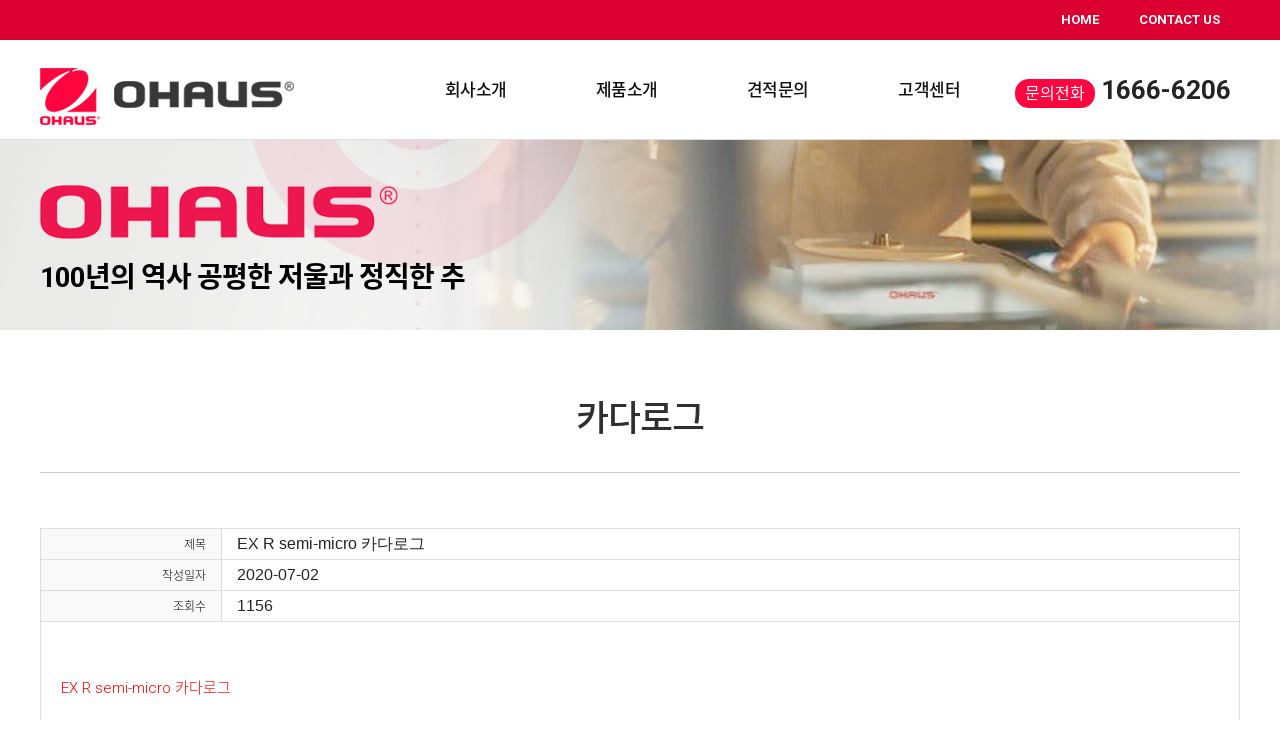

--- FILE ---
content_type: text/html
request_url: https://ohaus.kr/base/cus/cus2.php?com_board_basic=read_form&com_board_idx=11&&com_board_search_code=&com_board_search_value1=&com_board_search_value2=&com_board_page=&&com_board_id=3&&com_board_id=3
body_size: 4958
content:
<!DOCTYPE html>
<html>
<head>
<meta http-equiv="X-UA-Compatible" content="IE=edge, chrome=1">
<meta http-equiv="Content-Type" content="text/html; charset=euc-kr" />
<meta name="viewport" content="width=device-width,initial-scale=1,minimum-scale=1,maximum-scale=5,user-scalable=yes">

<!--네이버 키워드 -->
<meta name="description" content="분석용저울, 정밀용저울, 수분분석기, 휴대용저울, 산업용저울, 상업용저울, 기계식저울">
<meta name="keywords" content="분석용저울, 정밀용저울, 수분분석기, 휴대용저울, 산업용저울, 상업용저울, 기계식저울">
<meta property="og:type" content="website">
<meta property="og:title" content="OHAUS">
<meta property="og:image" content="">
<meta property="og:url" content="">

<!--타이틀-->
<title>OHAUS</title><script type="text/javascript" language="JavaScript">
var mobileKeyWords = new Array('iPhone', 'iPod', 'BlackBerry', 'Android', 'Windows CE', 'Windows CE;', 'LG', 'MOT', 'SAMSUNG', 'SonyEricsson', 'Mobile', 'Symbian', 'Opera Mobi', 'Opera Mini', 'IEmobile');
for (var word in mobileKeyWords){
if (navigator.userAgent.match(mobileKeyWords[word]) != null){
window.location.href = "/base/mobile/index.php";
break;
}
}
</script>
<link type="text/css" rel="stylesheet" href="/base/img/css/font.css">
<link type="text/css" rel="stylesheet" href="/base/img/css/main.css">
<link type="text/css" rel="stylesheet" href="/base/img/css/layout.css">
<link type="text/css" rel="stylesheet" href="/base/img/css/owl.carousel.css">

<!-- 페이지 링크값 정리 js/css/txt 폴더에 js 파일로 정리 * 링크값 변동시 꼭 변경시킬것 -->
<script language='javascript' src='/base/inc/link.js'></script>
<!-- 페이지 링크값 정리 -->

<script type="text/javascript" src="/base/img/js/jquery-1.9.1.min.js"></script>

<!-- 스크롤 애니메이션 -->
<script type="text/javascript" src="/base/img/js/jquery.fade-in.min.js"></script>
<!-- 속도조정이 필요할때에는 class="col-md-6 fade-in" data-fade-in-speed="800" 식으로 적어넣으면 된다. -->

<!-- 메뉴 -->
<script type="text/javascript" src="/base/img/js/common.js"></script>
<script type="text/javascript" src="/base/img/js/gnb.js"></script>
<!-- END 메뉴-->

<!-- 메인 이미지 -->
<script type="text/javascript" src="/base/img/js/visual.js"></script>
<script type="text/javascript" src="/base/img/js/TweenMax.min.js"></script>
<!-- END 메인 이미지 -->

<!-- 흐르는 기계 -->
<script type="text/javascript" src="/base/img/js/jquery.bxslider.js"></script>



<script type="text/javascript" src="/base/img/js/owl.carousel.js"></script>
<!--[if lt IE 9]>
<script src="https://oss.maxcdn.com/libs/respond.js/1.4.2/respond.min.js"></script>
<script src="http://html5shiv.googlecode.com/svn/trunk/html5.js"></script>
<![endif]-->


<script type="text/javascript">
$(document).ready(function () {
$('#slider').bxSlider({ //ourslider
minSlides: 4,
maxSlides: 5,
slideWidth: 228, 
auto: true,
pause: 4000
});
});
</script>
<link type="text/css" rel="stylesheet" href="/base/img/css/sub.css">
<script type="text/javascript" src="/base/img/js/ui.lnb.js"></script>
</head>
<body>
<div id="header" class="fix">
<div id="teadertop">
<div class="top">
<ul>
<li><a href="javascript:sub1_3()">CONTACT US</a></li>
<li><a href="/">HOME</a></li>
</ul>
</div>
</div>
<div class="h-box">
<div class="inner">
<h1 class="logo"><a href="/"><img src="/base/img/img/logo_03.jpg" alt="OHAUS"></a></h1>
</div>
</div>
<!-- PC nav -->
<div class="topNavWrap">
<div class="topNav">
<nav class="gnbNav">
<ul class="gnb webgnb">
<li class="gnb-m1"><a href="javascript:sub1_1()" name="depth1_0" class=""><span>회사소개</span></a>
<ul >
<li><a href="javascript:sub1_1()" name="depth2_0_0">인사말</a></li>
<li><a href="javascript:sub1_2()" name="depth2_0_1">연혁</a></li>
<li><a href="javascript:sub1_3()" name="depth2_0_2">오시는길</a></li>
</ul>
</li>
<li class="gnb-m2"><a href="javascript:sub2_1()" name="depth1_1" class=""><span>제품소개</span></a>
<ul>
<li><a href="javascript:sub2_1()" name="depth2_1_0">분석용저울</a></li>
<li><a href="javascript:sub2_2()" name="depth2_1_1">정밀용저울</a></li>
<li><a href="javascript:sub2_3()" name="depth2_1_2">수분분석기</a></li>
<li><a href="javascript:sub2_4()" name="depth2_1_3">휴대용저울</a></li>
<li><a href="javascript:sub2_5()" name="depth2_1_4">산업용/상업용저울</a></li>
<li><a href="javascript:sub2_6()" name="depth2_1_5">액세서리</a></li>
</ul>
</li>
<li class="gnb-m3"><a href="javascript:sub3_1()" name="depth1_2" class=""><span>견적문의</span></a>
<ul>
<li><a href="javascript:sub3_1()" name="depth2_2_0">문의방법</a></li>
<li><a href="javascript:sub3_2()" name="depth2_2_1">온라인문의</a></li>
</ul>
</li>
<li class="gnb-m4"><a href="javascript:sub4_1()" name="depth1_3" class=""><span>고객센터</span></a>
<ul>
<li><a href="javascript:sub4_1()" name="depth2_3_0">규격서</a></li>
<li><a href="javascript:sub4_2()" name="depth2_3_1">매뉴얼</a></li>
<li><a href="javascript:sub4_3()" name="depth2_3_2">카다로그</a></li>
<li><a href="javascript:sub4_4()" name="depth2_3_3">제품영상</a></li>
</ul>
</li>
<li class="gnb-m5"><b>문의전화</b> 1666-6206</li>
</ul>
</nav>
</div>
</div>
<!-- END PC nav -->
</div>
<script type="text/javascript">
(function (ns) {
$(function(){ 
ns.gnb.init(); 
});
})(APP || {}); 
</script>
<!--메뉴 -->
<section id="wrap">
<div class="sub_top sub1">
<div class="titlearea">
<h2><img src="/base/img/img/sub_text.png"></h2> 
<p class="t_text">100년의 역사 공평한 저울과 정직한 추</p>
</div>
</div>
</div>
<!-- 컨텐츠 01 -->
<div class="sub-content" >
<div class="sub01">
<h2>카다로그</h2>
</div>
<div class="wrap_basic">
<div id="container_view">
<!-- 게시판 시작 -->
<link rel="StyleSheet" href="/base/inc/board/board_3.css" type="text/css">
<table id="cafe_bbs_view_table" border="0" cellspacing="0" cellpadding="0">
<tr>
<td class="view_cell_main">
<table id="view_main_table" border="0" cellspacing="0" cellpadding="0"> 
<tr>
<!-- 내용 -->
<style type="text/css">p{margin:0}</style><meta http-equiv='Content-Type' content='text/html; charset=ks_c_5601-1987'>
<style type="text/css">
/*
   .board_bgcolor 테이블 제목 컬럼 스타일 지정
   .board_desc    테이블 제목 옆 내용 컬럼 스타일 지정
   $com_board.table_size :: 관리자가 지정한 전체 테이블 사이즈
   .board_description 콘텐츠 내용 스타일을 지정
*/
p{
    margin:0;
    padding:0;
}
.board_bgcolor
{
  /*width:107px;*/
  width:20%;
  text-align:center;
}
.board_desc
{
	padding:3 0 3 10;
	line-height:150%;
	/*width:-7px;*/
    width:80%;
	text-align:left;
	padding-left:5px;
}
.board_description
{
	    overflow:hidden;
        word-break:break-all;
}
#post_area{
	width:100%;
	padding:5px;
    word-spacing:0pt;
    word-break:break-all;
}
</style>
						<tr height="30">
				<td class="board_bgcolor">
									<font style="color:#000000;font-size:12px;">제목</font>
								</td>
				<td class="board_desc">
					                                                    EX R semi-micro 카다로그
                                            				</td>
			</tr>
									<tr height="30">
				<td class="board_bgcolor">
									<font style="color:#000000;font-size:12px;">작성일자</font>
								</td>
				<td class="board_desc">
					                                                    2020-07-02
                                            				</td>
			</tr>
									<tr height="30">
				<td class="board_bgcolor">
									<font style="color:#000000;font-size:12px;">조회수</font>
								</td>
				<td class="board_desc">
					                                                    1156
                                            				</td>
			</tr>
					<!-- 글 내용 -->
		<tr height="30">
			<td colspan="2" class="board_description" width="100%" height="100px">
				<div id="post_area">
					<SPAN style="COLOR: red">EX R semi-micro 카다로그</SPAN><br>
				</div>
				<script type="text/javascript">
				<!--
				/**
				 * 이미지 테이블크기와 맞쳐 재조정
				 */
				function resizeImage()
				{
					var img_max_width = 615;
                    var use_origin_img = 'N';
                    if(use_origin_img == 'N') {
                        return;
                    }
					var imgObj = document.getElementById("post_area").getElementsByTagName("img");
					var osrc;
					for (i = 0; i<imgObj.length; i++)
					{
						/*pNode = imgObj[i].parentNode;
						var imgContainer = document.createElement("<div>");
						pNode.insertBefore(imgContainer, imgObj[i]);
						imgContainer.appendChild(imgObj[i]);
						osrc = imgObj[i].src;*/

						if(imgObj[i].width > img_max_width)
						{
							imgObj[i].style['width'] = img_max_width;
							imgObj[i].style['height'] = 'auto';
						}

                        if( imgObj[i].parentNode.tagName != "A" )
                        {
                            imgObj[i].style.cursor  = "pointer";
                            imgObj[i].onclick = function(){	showPicture(this);	}
                        }

						/*imgContainer.style.marginBottom = "0px";

												// declare onclick event
						if( imgObj[i].parentNode.tagName == "div" )
						{
							if( imgObj[i].parentNode.parentNode.tagName == "A" )
							{
								imgObj[i].onclick = function()
								{
									if( this.parentNode.parentNode.target != "_blank" ){
										location.href = this.parentNode.parentNode.href;
									}
								};
							}
							else{
															}
						}
						else if( imgObj[i].parentNode.tagName != "A" )
						{
													}*/
					}

					document.getElementById("post_area").style.visibility = "visible";
				}

				/**
				 * 팝업 이미지
				 */
				 function showPicture(obj) {

				  var imgObj = new Image();
				  imgObj.src = obj.src;
				  var wopt = "scrollbars=yes,status=no,resizable=no";
				  wopt += ",width=" + imgObj.width;
				  wopt += ",height=" + imgObj.height;
				  var wbody = "<script language='javascript'>";
				  wbody += "function finalResize(){";
				  wbody += "  var oBody=document.body;";
				  wbody += "  var oImg=document.images[0];";
				  wbody += "  var xdiff=oImg.width-oBody.clientWidth;";
				  wbody += "  var ydiff=oImg.height-oBody.clientHeight-20;";
				  wbody += "  window.resizeBy(xdiff,ydiff);";
				  wbody += "}";
				  wbody += "</"+"script>";
				  wbody += "<body  oncontextmenu='return false' ondragstart='return false' onselectstart='return false' onLoad='finalResize()' style='margin:0;background:#000000' >";
				  wbody += "<a href='javascript:window.close()' oncontextmenu='return false'><img src='" + obj.src + "' border=0  alt=''></a>";
				  wbody += "</body>";
				  winResult = window.open("about:blank","",wopt);
				  winResult.document.open("text/html", "replace");
				  winResult.document.write(wbody);
				  winResult.document.close();
				  return;
				}

				/**
				 * 함수 실행
				 */
				window.onload = function()
				{
					resizeImage();
				}
			//-->
			</script>
			</td>
		</tr>
						<!--첨부파일 S -->
			<tr height="30">
				<td class="board_bgcolor">
											<font style="color:#000000;font-size:12px;">첨부파일</font>
									</td>
				<td  class="board_desc">
					<!-- 첨부파일존재1 -->
					                        							<div style="height:25px;">
								<span style="width:350px;word-break:break-all">낱장카탈_EX5.pdf</span>
                                								<a href="/chtml/board.php?template=base&com_board_basic=file_download&com_board_id=3&com_board_idx=11&com_board_file_seq=0" target="_blank"><img src="/base/img/component/board/board_3/download.gif" border="0" align="absmiddle" style="cursor:hand" alt=''/></a>
                                							</div>
																<!-- 첨부파일존재 -->
				</td>
			</tr>
			<!--첨부파일 E -->
			



<!-- //내용 -->
</table> 
<!-- 게시물 평가 -->

<!--// 게시물 평가 -->
<!-- 댓글 쓰기 -->
<div id="view_comm_table">

</div> 
<!-- //댓글 쓰기 -->
<!-- 댓글 목록 -->

<!-- //댓글 목록 -->
<table border="0" cellpadding="0" cellspacing="0" style="width:100%;">
<tr>
<td>
<!-- 목록 - 버튼 -->
<!-- 이전 다음  -->
<table border='0' cellpadding='0' cellspacing='0' align='center' width='100%'>
<tr>
	<td class='bbsnewf5' height='34' align='left' width='50%' style="border:0px">
				    <a href="/base/cus/cus2.php?&com_board_search_code=&com_board_search_value1=&com_board_search_value2=&com_board_page=&&com_board_id=3&"><img src="/base/img/component/board/board_3/list.gif" border='0' align='absmiddle' alt=''></a>
					</td>
</tr>
</table>
<!-- 이전 다움  -->
<!-- //목록 - 버튼 -->
</td> 
<td style="text-align:right;">
 <!-- 스팸신고 -->
 <!-- 추천하기 -->
 <!-- 수정하기 -->
 <!-- 삭제하기 -->
 <!-- 답글쓰기 -->
<a href='javascript:alert("게시판 작성 권한이 없습니다.")' style='display:none'><img alt='' src='/base/img/component/board/board_3/write.gif' border='0' /></a> <!-- 글쓰기 -->
</td>
</tr>
</table>
</td>
</tr>
</table>
<!-- 목록 - 리스트 -->

<!-- //목록 - 리스트 -->
<!-- 게시판 끝 -->
</div>
</div>
</div>
<!-- 컨텐츠 01 -->
<!-- 하단 -->
<div class="footer">
<div class="Add">
<h1 class="Left"><img src="/base/img/img/f_foot_07.jpg" alt="OHAUS" onclick="window.open('#','','')"></h1>
<ul class="copy Left">
<li><p><a href="javascript:sub1_1()">회사소개</a></p><p><a href="javascript:sub3_2()">온라인문의</a></p><p><a href="javascript:sub1_3()">오시는 길</a></p></li>
<li>대한계측기<span></span> 대표 : 강경원</span><span> 본사 : 서울특별시 송파구 충민로 10, 8층 제8-에스31호   대전 : 대전시 유성구 봉명동 535-5 유성한진오피스텔 2216 <span></span></li>
<li>사업자 등록번호 : 314-12-66262 <span></span>이메일 : ohaus8282@hanmail.net <span></span>전화 : 1666-6206</li><span></span> <a href="http://builder.cafe24.com/admin/"> 관리자 </a>
<li>COPYRIGHTⓒ2020 OHAUS. ALL RIGHTS RESERVERD <span></span></li>
</ul>
</div>
</div>
<div id="back2top" title="상단으로 가기" style="display: block;"><img src="/base/img/img/aorr_10.png" alt="top"></div>
</body>
</html>
<script language="javascript" type="text/javascript" src="/cjs/javascript.lib.js?date=1721110582"></script>

<script language="javascript" src="/cjs/board.js"></script>

            <script type="text/javascript">
            var JsHost = (("https:" == document.location.protocol) ? "https://" : "http://");
            var sTime = new Date().getTime();
            document.write(unescape("%3Cscript id='log_script' src='" + JsHost + "blg-jsk.cafe24.com/weblog.js?uid=ohaus20&t=" + sTime + "' type='text/javascript'%3E%3C/script%3E"));
            </script>
        

--- FILE ---
content_type: text/html
request_url: https://ohaus.kr/base/inc/link.js
body_size: 427
content:
<!------------------------링크값은 a href="javascript:sub5_1()" 로 걸고 메뉴가 늘어났을때에는 페이지링크값에 추가하고 공지한다 ----------------------------->
<!-----------------------회사소개----------------------->
function sub1_1() { self.location.href = '/base/comp/comp.php'; } <!-- 인사말 -->
function sub1_2() { self.location.href = '/base/comp/comp1.php'; } <!-- 연혁-->
function sub1_3() { self.location.href = '/base/comp/comp2.php'; } <!-- 오시는길-->

<!-----------------------제품소개----------------------->
function sub2_1() { self.location.href = '/base/pro/pro/pro.php'; } <!-- 분석용저울-->
function sub2_2() { self.location.href = '/base/pro/pro1/pro.php'; } <!-- 정밀용저울-->
function sub2_3() { self.location.href = '/base/pro/pro2/pro.php'; } <!-- 수분분석기-->
function sub2_4() { self.location.href = '/base/pro/pro3/pro.php'; } <!-- 휴대용저울-->
function sub2_5() { self.location.href = '/base/pro/pro4/pro.php'; } <!-- 산업용/상업용저울--> 
function sub2_6() { self.location.href = '/base/pro/pro5/pro.php'; } <!-- 액세서리--> 

<!-----------------------장비보유현황----------------------->
function sub3_1() { self.location.href = '/base/res/res.php'; } <!-- 문의방법 -->
function sub3_2() { self.location.href = '/base/res/res1.php'; } <!-- 온라인문의 -->

<!-----------------------제품정보----------------------->
function sub4_1() { self.location.href = '/base/cus/cus.php'; } <!-- 규격서 -->
function sub4_2() { self.location.href = '/base/cus/cus1.php'; } <!-- 매뉴얼 -->
function sub4_3() { self.location.href = '/base/cus/cus2.php'; } <!-- 카다로그 -->
function sub4_4() { self.location.href = '/base/cus/cus3.php'; } <!-- 제품영상 -->

--- FILE ---
content_type: text/html
request_url: https://ohaus.kr/base/img/js/jquery.fade-in.min.js
body_size: 848
content:
/**
 *  jquery.fade-in.js
 *  �쒖옉 : 踰좎썝 (com1.kr)
 *
 *  蹂� 肄붾뱶 �ъ슜�� �� 二쇱꽍�� �좎��댁＜�쒓린 諛붾엻�덈떎.
 *  �댁쇅�먮뒗 �쒖빟 �놁씠 �ъ슜 媛��ν빀�덈떎.
 */

function triggerJqueryFadeIn(){$(".fade-in").each(function(){var e=$(this).offset().top;$(window).scrollTop()+$(window).height()>e&&"0"==$(this).css("opacity")&&animateQueue.push(this)}),triggerJqueryFadeInQueue()}function triggerJqueryFadeInQueue(){if(0!=animateQueue.length&&ready){ready=!1,$this=animateQueue.shift();var e=void 0!=$($this).attr("data-fade-in-speed")?parseInt($($this).attr("data-fade-in-speed")):200;$($this).animate({opacity:"1",top:"0px"},e,function(){$($this).css("position","static"),ready=!0,triggerJqueryFadeInQueue()})}}$(document).ready(function(){$(".fade-in").css({opacity:"0",position:"relative",top:"50px"}),triggerJqueryFadeIn(),$(window).scroll(triggerJqueryFadeIn)});var animateQueue=new Array,ready=!0;

--- FILE ---
content_type: text/html
request_url: https://ohaus.kr/base/img/js/common.js
body_size: 1320
content:

// go to top
$(document).ready(function(){
$(window).scroll(function () {

var position = $(window).scrollTop();
if (position > 112) {  // �묐쾭�� 蹂댁뿬以� �ㅽ겕濡� �꾩튂吏���
    $('#back2top').slideDown("slow");
} else {
    $('#back2top').slideUp("slow");
}
});

$('#back2top').click(function () {
$('body,html').animate({scrollTop: 0}, 200);   // �대┃�� �ㅽ겕濡� �묒쑝濡� �대룞
});
});


var prevWidth = $(window).width();
var widthTimer;

jQuery(document).ready(function($){

	// PC ver header-fix
	$(window).scroll(function(){
		var $pos = $(window).scrollTop();
		
		// PC - header - fix
		if ($(window).width() > 1199)
		{
			if ($pos > 50) $("#header").addClass("fix");
			else if($pos < 1) $("#header").removeClass("fix");
		}
		// PC - sub - layout - animation
		if ($(window).width() > 1199)
		{
			if ($pos > 300) $(".sub-cate").addClass("fix");
			else $(".sub-cate").removeClass("fix");
		}
	});

	// PC ver allMenu 
	$(".pc-menu-btn a").click(function(){
		$(".all-menu-box").stop().animate({"height":"450px"},"fast",function(){
			$(this).addClass("active");
		});
		if ($(".all-menu-box").hasClass("active"))
		{
			$(".all-menu-box").stop().animate({"height":"0"},"fast",function(){
				$(this).removeClass("active");
			});
		}
		return false;
	});

	// instagram 紐⑤컮�쇰쾭��(4媛�) �곸슜
	var $insta = $(".insta-list li");
	for (var i=0 ; i < 4 ; i++ )
	{
		$insta.eq(i).addClass("show"+(i+1));
	}

	setGnb();
});

// header reset
$(window).resize(function(){
	var newWidth = $(window).width();
	if ((prevWidth < 1200 && newWidth > 1199) || (newWidth < 1200 && prevWidth > 1199)) { 
		$("#header *").removeAttr("style"); 
		$("#header").removeClass("fix");
		$(".sub-cate").removeClass("fix");
		$(".gnb-box, .gnb-box *").removeAttr("style");
		$(".prod-info").removeClass("on");
	} 
	if ((prevWidth < 1024 && newWidth > 1023) || (newWidth < 1024 && prevWidth > 1023)) { 
		$("#header *").removeAttr("style"); 
		$(".gnb-box, .gnb-box *").removeAttr("style");
	} 
	if ((prevWidth < 768 && newWidth > 767) || (newWidth < 768 && prevWidth > 767)) { 
		$("#header *").removeAttr("style"); 
		$(".gnb-box, .gnb-box *").removeAttr("style");
	}
	clearTimeout(widthTimer); 

	setTimeout(function(){
		prevWidth = newWidth;
	},100);
});



function setGnb() {

	// PC ver gnb-animation
	var onH=100, offH=100;
	var $pc_header_hover = $(".pc-box-bg");
	var $header = $(".h-box");
	// header �≪뀡
	function header_onAction() {
		$header.stop().animate({"height":onH+"px"},300);
	}
	function header_offAction() {
		$header.stop().animate({"height":offH+"px"},300);
	}

	$(".gnb > li").on("mouseenter focusin", function(){
			
		if ($(window).width() > 1199)
		{
			var $gsub = $(this).children(".gnb-sub");
			
			header_onAction();
			$(".gnb-sub").not($gsub).slideUp("fast");
			$gsub.slideDown("fast");
			$pc_header_hover.stop().animate({"height":onH+"px"},300);
			if ($(".all-menu-box").hasClass("active"))
			{
				$(".all-menu-box").stop().animate({"height":"0"},function(){
					$(this).removeClass("active");
				});
			}
		}
	});
	$(".gnb-box").on("mouseleave focusout", function(){
		if ($(window).width() > 1199)
		{
			header_offAction();
			$(".gnb-sub").slideUp("fast");
			$pc_header_hover.stop().animate({"height":0+"px"},300);
		}
	});

	// device ver gnb-animation
	$(".gnb > li > a").on("click", function(){
		if ( $(window).width() < 1199 )
		{
			var $idx = $(this).parent("li").index();
			var $gnb_sub = $(this).siblings("ul");
			var $on = $(this).parent("li").hasClass("mobile-on");

			$(".gnb-sub").not($gnb_sub).hide();
			$(".gnb li").removeClass("mobile-on");

			if (!$on)
			{
				$(this).parent("li").addClass("mobile-on");
				$(".gnb-sub").eq($idx).show();
			} else {
				$(this).parent("li").removeClass("mobile-on");
				$(".gnb-sub").eq($idx).hide();
			}
			return false;
		}
	});
}

// device ver slideNav Toggle
function openNav() {
	$(".sideNav").show();
	$(".sideNav-bg").fadeIn('fast', function(){
		$(".gnb-box").addClass("opened");
		$("html").addClass("no-scroll");
	});
}
function closeNav() {
	$(".sideNav").hide();
	$(".sideNav-bg").fadeOut("fast", function(){
		$(".gnb-box").removeClass("opened");
		$("html").removeClass("no-scroll");
	});
}







--- FILE ---
content_type: text/html
request_url: https://ohaus.kr/base/img/js/gnb.js
body_size: 1143
content:
if (typeof console === "undefined" || console === null) {
    console = {
      log: function() {}
    };
  }

var APP = APP || {};

APP.register = function(ns_name){
    var parts = ns_name.split('.'),
    parent = APP;    
    for(var i = 0; i < parts.length; i += 1){
        if(typeof parent[parts[i]] === "undefined"){
               parent[parts[i]] = {};
        }
        parent = parent[parts[i]];
    }
    return parent;
};

APP.isAlphaTween = true;
var browser = navigator.userAgent;
if(browser.toLowerCase().indexOf("msie 8")>0 || browser.toLowerCase().indexOf("msie 7")>0 ){
	APP.isAlphaTween = false;
}

(function(ns, $,undefined){  
	ns.register('gnb');        
    ns.gnb = function(){
		var element, element_con, depth2ConArr, depth1TotalNum, viewDepth2 = false, depth1Arr, depth2Arr=[], reSetTimer;
		    	 
		var _init = function(){
	 		var i, max;
	 		element = $('.webgnb');	
	 		element_con = $('.topNavWrap')
	 		depth1Arr = element.find('> li > a');	
	 		
	 		depth1TotalNum = depth1Arr.length; 		
	 		depth2ConArr = element.find('>li> ul');	
	 		
	 		depth1Arr.each(function(index, item){
	 			$(item).attr('name', 'depth1_'+index);	 
	 		});
	 		depth1Arr.on('mouseenter focusin mouseleave focusout', depth1Handler);			
	 		for(i = 0, max = depth2ConArr.length; i<max; i++){	 			
	 			depth2Arr[i] =  $(depth2ConArr[i]).find('> li > a');
	 			depth2Arr[i].on('mouseenter focusin mouseleave focusout', depth2Handler);
	 			depth2Arr[i].each(function(index, item){
	                $(item).attr('name', 'depth2_'+i+'_'+index);	                
	           });
	 		}	 			
 		};
      
		var depth1Handler = function(e){
         	var num = e.currentTarget.getAttribute('name').substr(7,1);         
         	switch ( e.type ) {
	            case 'mouseenter':                        
	            case 'focusin':
	                stopTimer();
	                depth1Over(num); 
	                break;
	            case 'focusout':
	            case 'mouseleave':
	                startTimer();                    
	                break;    
			}
        };        
        var depth1Over = function(num){ 			   
            for(var i = 0; i < depth1TotalNum; i++){
            	if(num == i){
            		TweenLite.to(depth1Arr[num], 0.2, {css:{className:'+=on'}});   
            	}else{
            		TweenLite.to(depth1Arr[i], 0.2, {css:{className:'-=on'}});   
            	}
            }
        	if(!viewDepth2){
        		$('header').css('z-index', '30');
        		TweenLite.to(element_con, 0.3, {css:{className:'+=on'}});  
        		          
          	       
        	}
        	viewDepth2 = true;
		};         
       
		var depth2Handler = function(e){
        	var num = e.currentTarget.getAttribute('name').substr(7,1);
            var num2 = e.currentTarget.getAttribute('name').slice(9);
            switch ( e.type ) {
                case 'mouseenter':
                case 'focusin':  
                	TweenLite.to($(e.currentTarget), 0.2, {css:{className:'+=on'}});              	
                    stopTimer();       
                    depth1Over(num);                                           
                    break;                    
                case 'focusout':
                case 'mouseleave':
                	TweenLite.to($(e.currentTarget), 0.2, {css:{className:'-=on'}}); 
                    startTimer();
                    break;
			}
        };        	
		var startTimer = function(){
        	clearTimeout( reSetTimer );
        	reSetTimer = setTimeout (reSetMenu, 400 );
   		};        
    	var stopTimer = function(){
        	clearTimeout( reSetTimer );
    	};    	
        var reSetMenu = function(){               
                depth1Over(null);
                $('header').css('z-index', '10');
                TweenLite.to(element_con, 0.3, {css:{className:'-=on'}});       
              
                viewDepth2 = false;
        };       
        
        return{
         	init:_init
         	
        };
    }();  
	
	    
	
	
	
	
}(APP || {}, jQuery));



--- FILE ---
content_type: text/html
request_url: https://ohaus.kr/base/img/js/visual.js
body_size: 1004
content:
$(document).ready(function(){
	var lang = $("html").attr("lang");

	jsMain();
});


function jsMain(){
	if(!$("#vissual").hasClass("mainV")) return false;

	var $zone = $(".title-zone"),
	$visual = $(".visual");
	

	$visual.each(function(){
		var $bg = $(".bg-img img", this).attr("src");
		$(this).css({
			"background": "url(" + $bg + ") no-repeat 37% 0",
			"background-size": "cover"
		});
	})
	mainSlide();
}

function mainSlide(){
	var $visual = $(".visual-section"),
	$num = $(".btngroup-num"),
	$control = $(".btngroup");

	var size = $visual.size();

	var s = 1000,
	spd = 8000;

	// indicator make
	//var _html = "";
	//for(var i=1;i<=$visual.size();i++){
	//	if(i==1){
	//		_html += "<li class='on'><a href='#none'>"+i+"</a></li>";
	//	}else{
	//		_html += "<li><a href='#none'>"+i+"</a></li>";
	//	}
	//}
	//$num.html(_html);

	// move
	$(".visual-section").eq(0).addClass("view").siblings().hide();
	var interval = setInterval(animation, spd);
	function animation(){
		// var size = $visual.size(), 
		var current = $(".on", $num).index();

		if(current >= $visual.size() -1){
			$visual.eq(current).removeClass("view").stop().fadeOut(s);
			$visual.eq(0).stop().fadeIn(s, function(){
				$(this).addClass("view");
			});
			$num.find("li").eq(0).addClass("on").siblings().removeClass('on');

						//visual.set($(this),{alpha:0,y:50});
						//visual.to($(this),0.9,{alpha:1,y:0,delay:_delay,ease:Back.easeOut});


		}else{
			$visual.eq(current).removeClass("view").stop().fadeOut(s);
			$visual.eq(current+1).stop().fadeIn(s, function(){
				$(this).addClass("view");
			});
			$num.find("li").eq(current+1).addClass("on").siblings().removeClass('on');
		}
	}

	// control 
	$control.find("button").on("click", function(){
		var $parent = $(this).parents(".btn");
		$parent.removeClass("on").siblings().addClass("on");

		if($parent.hasClass("play")){
			interval = setInterval(animation, spd);
		}else{
			clearInterval(interval);
		}
		
		return false;
	})

	// indicator
	$num.find("li").on("click", function(){
		clearInterval(interval);
		var $this = $(this),
		current = $this.index();

		$this.addClass("on").siblings().removeClass("on");
		$(".visual-section.view").removeClass("view").stop().fadeOut(s);
		$visual.eq(current).stop().fadeIn(s, function(){
			$(this).addClass("view");
			if($(".btngroup .on").hasClass("stop")){
				interval = setInterval(animation, spd);
			}
		});
	})
}

jQuery(function($){

	
	// 占쏙옙크占싼억옙占쏙옙占쌤몌옙占�
	var $moveTxt = $('.scroll-icon');
	var moveTEXT = setInterval(function() {
		$moveTxt.animate({opacity:'.5',"bottom":'+=20px'}).animate({opacity:'1',"bottom":'-=20px'})
	}, 1000);
	$moveTxt.click(function  () {
		$("html, body").animate({scrollTop: $("#productContent").offset().top + 50 },600,"swing");
		return false;
	});

	// 占쏙옙占쏙옙 占쏙옙占쏙옙 占쌨댐옙

});

--- FILE ---
content_type: text/html
request_url: https://ohaus.kr/base/img/js/ui.lnb.js
body_size: 1397
content:
(function(global, YNCC){
	'use strict';
	var _defaultEasing = 'easeInOutQuart', _$header, _$lnb, _$gnb, _$gnbBreakPoint, _winH, _winMinH=800, _html = document.documentElement, _winTitle = '';
	YNCC.anicase = YNCC.anicase || null;
	var _bodyscroll = function(){
		return window.navigator.userAgent.match(/(chrome|safari)/gi) ? document.body : _html;
	}();
	
	
	
	var _menuHover, _menuOut, _menuOutDelay, _menuClear, _menuUpTime = 100, _menuDownTime = 300;
	_menuClear = function(){ clearTimeout(this._menuoutId); };
	_menuHover = function($el, active_cname, sub_cname, $otherEl, e){
		var isGnb = this.isGnb;
		_menuClear.call(this);
		if(isGnb && !_$header.is(".hover")) _$header.addClass("hover");
		var atarget = e.target.nodeName==="A"||e.target.nodeName==="BUTTON" ? e.target : e.currentTarget;
		var $a = $(atarget), $next = $a.next(), $parent = $a.parent();
		if($next.is("."+sub_cname)){
			$next.css("z-index",2).each(function(){ if(!isGnb) $(this).slideDown(_menuDownTime); });
		}
		$parent.addClass(active_cname).siblings('.'+active_cname).removeClass(active_cname).find("."+sub_cname).css("z-index",1).each(function(){ if(!isGnb) $(this).slideUp(_menuUpTime); });
		if(isGnb && $a.is(".lv1a") && this.$activeEle !== $parent){
			this.$activeEle = $parent;
		}
		if($otherEl) $otherEl.trigger("mouseleave.menuevent");
	};
	_menuOut = function($el, active_cname, sub_cname, e){
		var _this = this;
		var isGnb = this.isGnb;
		$el.find("."+active_cname).removeClass(active_cname).find("."+sub_cname).css("z-index",1).each(function(){ if(!isGnb) $(this).slideUp(_menuUpTime); });
		if(isGnb && _$header.is(".hover")) _$header.removeClass("hover");
		if(this.$activeReset){
			this.$activeReset.addClass(active_cname);
			this.$activeEle = null;
		}else{
			this.$activeEle = null;
		}
		e.preventDefault();
	};
	_menuOutDelay = function($el, active_cname, sub_cname, e){
		_menuClear.call(this);
		this._menuoutId = global.setTimeout($.proxy(_menuOut, this, $el, active_cname, sub_cname, e), 200);
	};
	
	var _YNCClayout = function($wrap) {
		var _gnb, _etcmenu;

		_gnb = function($el){
			var active_cname = "active", sub_cname = "sub";
			this.$activeReset = $el.find("."+active_cname);
			if(this.$activeReset.length>0){
				this.$activeEle = this.$activeReset.first();
			}else{
				this.$activeReset = null;
			}
			var _firstLv1, _maxLv1, _$lv1 = $el.find(".lv1");
			_$lv1.each(function(iii){
				if(iii===0){
					_firstLv1 = $.$(this).offset().left;
					_maxLv1 = _firstLv1+$el.width()-100;
				}
			});
			$el.on("mouseleave.menuevent focusout.menuevent", $.proxy(_menuOutDelay, this, $el, active_cname, sub_cname))
				.on("mouseover.menuevent", $.proxy(_menuClear, this))
				.on("mouseenter.menuevent focusin.menuevent", "a", $.proxy(_menuHover, this, $el, active_cname, sub_cname, null));
		};
		_gnb.prototype = {
			$activeReset : null,
			$activeEle : null,
			isGnb : true
		};

		_etcmenu = function($el){
			var active_cname = "active", sub_cname = "sub";
			$el.on("mouseleave.menuevent focusout.menuevent", $.proxy(_menuOutDelay, this, $el, active_cname, sub_cname))
				.on("mouseenter.menuevent focusin.menuevent", "a, button", $.proxy(_menuHover, this, $el, active_cname, sub_cname, _$gnb));
		};

		return $.each($wrap, function(){
			_$gnb = _$header.find("#gnb");
			new _gnb(_$gnb);
			new _etcmenu($("#lnb .nav"));
			new _etcmenu($("#lnb .etc"));
		});
	};


	var _breakPoint = [0,0,0];
	
	
	
	var _winclick = function(e){
		var target = e.target.nodeName==="A"||e.target.nodeName==="BUTTON" ? e.target : e.currentTarget, type, func, rel;
		target.getAttribute("href") && (target.getAttribute("href") === "#" || target.getAttribute("href") === "#none") && e.preventDefault();

		type = target.getAttribute("data-type");
		func = target.getAttribute("data-func");
		rel = target.getAttribute("data-rel");
		
		
	};


	/* @ready */
	$(document).ready(function(){
		if(YNCC.anicase==="history") _history.init();
		if(YNCC.anicase==="main") _main.init();
		_$header = $("#header");
		_$gnb = _$header.find("#gnb");
		_$lnb = $("#lnb");
		_$gnbBreakPoint = $("#breakPoint");
		if(_$header.length===0) _$header = null;
		if(_$gnb.length===0) _$gnb = null;
		if(_$lnb.length===0) _$lnb = null;
		if(_$gnbBreakPoint.length===0) _$gnbBreakPoint = null;
		var _bodyClickButtonA = _winclick;
		$("body").on("click.linkHandler", "a, button, area", _winclick);
		
		if(_$header){
			_YNCClayout(_$header);
			var headerHeight = 88;
			if(_$gnbBreakPoint){
				}else{
					}
			
		}
		
	});




})(this, this.YNCC = this.YNCC || {});

--- FILE ---
content_type: text/css
request_url: https://ohaus.kr/base/img/css/font.css
body_size: 694
content:
@charset "utf-8";
/* CSS Document */

/* 폰트 */

@import url('https://fonts.googleapis.com/css?family=Roboto:100,300,400,500,700,900');

@font-face { 
  font-family:'Noto Sans KR';
  font-style:normal;
  font-weight:100;
  src:url(//fonts.gstatic.com/ea/notosanskr/v2/NotoSansKR-Thin.woff2) format('woff2'), 
       url(//fonts.gstatic.com/ea/notosanskr/v2/NotoSansKR-Thin.woff) format('woff'), 
       url(//fonts.gstatic.com/ea/notosanskr/v2/NotoSansKR-Thin.otf) format('opentype');
} 
@font-face { 
  font-family:'Noto Sans KR';
  font-style:normal;
  font-weight:300;
  src:url(//fonts.gstatic.com/ea/notosanskr/v2/NotoSansKR-Light.woff2) format('woff2'), 
       url(//fonts.gstatic.com/ea/notosanskr/v2/NotoSansKR-Light.woff) format('woff'), 
       url(//fonts.gstatic.com/ea/notosanskr/v2/NotoSansKR-Light.otf) format('opentype');
} 
@font-face { 
  font-family:'Noto Sans KR';
  font-style:normal;
  font-weight:400;
  src:url(//fonts.gstatic.com/ea/notosanskr/v2/NotoSansKR-Regular.woff2) format('woff2'), 
       url(//fonts.gstatic.com/ea/notosanskr/v2/NotoSansKR-Regular.woff) format('woff'), 
       url(//fonts.gstatic.com/ea/notosanskr/v2/NotoSansKR-Regular.otf) format('opentype');
} 
@font-face { 
  font-family:'Noto Sans KR';
  font-style:normal;
  font-weight:500;
  src:url(//fonts.gstatic.com/ea/notosanskr/v2/NotoSansKR-Medium.woff2) format('woff2'), 
       url(//fonts.gstatic.com/ea/notosanskr/v2/NotoSansKR-Medium.woff) format('woff'), 
       url(//fonts.gstatic.com/ea/notosanskr/v2/NotoSansKR-Medium.otf) format('opentype');
} 
@font-face { 
  font-family:'Noto Sans KR';
  font-style:normal;
  font-weight:700;
  src:url(//fonts.gstatic.com/ea/notosanskr/v2/NotoSansKR-Bold.woff2) format('woff2'), 
       url(//fonts.gstatic.com/ea/notosanskr/v2/NotoSansKR-Bold.woff) format('woff'), 
       url(//fonts.gstatic.com/ea/notosanskr/v2/NotoSansKR-Bold.otf) format('opentype');
} 
@font-face { 
  font-family:'Noto Sans KR';
  font-style:normal;
  font-weight:900;
  src:url(//fonts.gstatic.com/ea/notosanskr/v2/NotoSansKR-Black.woff2) format('woff2'), 
       url(//fonts.gstatic.com/ea/notosanskr/v2/NotoSansKR-Black.woff) format('woff'), 
       url(//fonts.gstatic.com/ea/notosanskr/v2/NotoSansKR-Black.otf) format('opentype');
}
@font-face {
  font-family: 'Nanum Pen Script';
  font-style: normal;
  font-weight: 400;
  src: local('Nanum Pen'), local('NanumPen'), url(http://fonts.gstatic.com/s/nanumpenscript/v7/daaDSSYiLGqEal3MvdA_FOL_3FkN6zn0bw.woff) format('woff');
}

@font-face {
  font-family: 'Nanum Pen Script';
  font-style: normal;
  font-weight: 400;
  src: local('Nanum Pen'), local('NanumPen'), url(https://fonts.gstatic.com/s/nanumpenscript/v12/daaDSSYiLGqEal3MvdA_FOL_3FkN6zn0bw.woff) format('woff');
}

@font-face {
  font-family: 'Nanum Gothic';
  font-style: normal;
  font-weight: 400;
  src: local('NanumGothic'), url(https://fonts.gstatic.com/s/nanumgothic/v14/PN_3Rfi-oW3hYwmKDpxS7F_D-djY.woff) format('woff');
}
@font-face {
  font-family: 'Nanum Gothic';
  font-style: normal;
  font-weight: 700;
  src: local('NanumGothic Bold'), local('NanumGothic-Bold'), url(https://fonts.gstatic.com/s/nanumgothic/v14/PN_oRfi-oW3hYwmKDpxS7F_LQv3LyVsg.woff) format('woff');
}
@font-face {
  font-family: 'Nanum Gothic';
  font-style: normal;
  font-weight: 800;
  src: local('NanumGothic ExtraBold'), local('NanumGothic-ExtraBold'), url(https://fonts.gstatic.com/s/nanumgothic/v14/PN_oRfi-oW3hYwmKDpxS7F_LXv7LyVsg.woff) format('woff');
}
@font-face {
  font-family: 'Nanum Myeongjo';
  font-style: normal;
  font-weight: 400;
  src: local('NanumMyeongjo'), url(https://fonts.gstatic.com/s/nanummyeongjo/v12/9Btx3DZF0dXLMZlywRbVRNhxy2LscnM.woff) format('woff');
}
@font-face {
  font-family: 'Nanum Myeongjo';
  font-style: normal;
  font-weight: 700;
  src: local('NanumMyeongjo Bold'), local('NanumMyeongjoBold'), url(https://fonts.gstatic.com/s/nanummyeongjo/v12/9Bty3DZF0dXLMZlywRbVRNhxy2pXV2Azr_c.woff) format('woff');
}
@font-face {
  font-family: 'Nanum Myeongjo';
  font-style: normal;
  font-weight: 800;
  src: local('NanumMyeongjo ExtraBold'), local('NanumMyeongjoExtraBold'), url(https://fonts.gstatic.com/s/nanummyeongjo/v12/9Bty3DZF0dXLMZlywRbVRNhxy2pLVGAzr_c.woff) format('woff');
}
@font-face {
  font-family: 'Jeju Gothic';
  font-style: normal;
  font-weight: 400;
  src: url(//fonts.gstatic.com/ea/jejugothic/v3/JejuGothic-Regular.eot);
  src: url(//fonts.gstatic.com/ea/jejugothic/v3/JejuGothic-Regular.eot?#iefix) format('embedded-opentype'),
       url(//fonts.gstatic.com/ea/jejugothic/v3/JejuGothic-Regular.woff2) format('woff2'),
       url(//fonts.gstatic.com/ea/jejugothic/v3/JejuGothic-Regular.woff) format('woff'),
       url(//fonts.gstatic.com/ea/jejugothic/v3/JejuGothic-Regular.ttf) format('truetype');
}


--- FILE ---
content_type: text/css
request_url: https://ohaus.kr/base/img/css/main.css
body_size: 1380
content:
@charset "utf-8";
/* CSS Document */



/* =======================================* main_visual *========================================================= */


.mainvissual{margin:0 auto; padding:0; width:100%;  clear:both; position:relative; overflow:hidden;}
.mainV{margin:0; padding:0; width:100%;  clear:both; overflow:hidden; position:relative; height:735px;}
#vissual{width:100%;z-index:100; }
.title-zone{padding:0;text-align:center;position:relative;}
.mainV .title-zone{width:100%; padding:0; height:735px;}
.mainV .title-zone .visual{width:100%;height:735px;display:table;}
.mainV .title-zone .visual .inner{display:table-cell;vertical-align:middle; text-align:center}
.mainV .bg-img{display:none;}

.visual-section{width:100%;position:absolute;left:0; }
.visual h1.tit{width:100%; max-width:1200px; margin:35px auto; text-align:left; font-size:60px;color:#f15a23; line-height:60px; font-weight:400; display:none;-webkit-animation:move 0.8s ease;-moz-animation:move 0.8s ease;-o-animation:move 0.8s ease;-ms-animation:move 0.8s ease;animation:move 0.8s ease;}
.visual h2.tit{width:100%; margin:0 auto 25px auto; max-width:1200px; text-align:left; font-size:50px; line-height:50px; font-weight:400; letter-spacing: -1px; color:#000; display:none; -webkit-animation:move 1.4s ease;-moz-animation:move 1.4s ease;-o-animation:move 1.4s ease;-ms-animation:move 1.4s ease;animation:move 1.4s ease;}
.visual h3.tit{width:100%; margin:0 auto 15px auto; max-width:1200px; text-align:left; letter-spacing: -1px; font-size:32px; line-height:50px; font-weight:400; color:#535353; display:none; -webkit-animation:move 1.9s ease;-moz-animation:move 1.9s ease;-o-animation:move 1.9s ease;-ms-animation:move 1.9s ease;animation:move 1.9s ease;}
.visual h4.tit{width:100%; margin:0 auto; max-width:1200px; text-align:left;  font-size:18px; line-height:26px; font-weight:400; color:#535353; display:none; -webkit-animation:move 2.4s ease;-moz-animation:move 2.4s ease;-o-animation:move 2.4s ease;-ms-animation:move 2.4s ease;animation:move 2.4s ease;}
.visual h5.tit{width:100%; max-width:1200px; margin:0 auto 15px auto; text-align:left; padding-left:130px; font-size:60px;color:#0066b3; line-height:60px; font-weight:400; display:none;-webkit-animation:move 0.8s ease;-moz-animation:move 0.8s ease;-o-animation:move 0.8s ease;-ms-animation:move 0.8s ease;animation:move 0.8s ease;}
.visual p.tit{width:100%; margin:0 auto 35px auto; max-width:1200px;text-align:left;  margin-top:40px; display:none; -webkit-animation:move1 2.4s ease-in;-moz-animation:move1 3.4s ease-in;-o-animation:move1 2.4s ease-in;-ms-animation:move1 2.4s ease-in;animation:move1 2.4s ease-in;}

.view .visual .tit{display:block;}


@-webkit-keyframes move {
	0% {transform:translateY(100px);opacity:0;}
	100% {transform:translateY(0);opacity:1;}
}
@-moz-keyframes move {
	0% {transform:translateY(100px);opacity:0;}
	100% {transform:translateY(0);opacity:1;}
}
@-o-keyframes move {
	0% {transform:translateY(100px);opacity:0;}
	100% {transform:translateY(0);opacity:1;}
}
@-ms-keyframes move {
	0% {transform:translateY(100px);opacity:0;}
	100% {transform:translateY(0);opacity:1;}
}
@keyframes move {
	0% {transform:translateY(100px);opacity:0;}
	100% {transform:translateY(0);opacity:1;}
}

@-webkit-keyframes move1 {
	0% {transform:translateX(100px);opacity:0;}
	100% {transform:translateX(0);opacity:1;}
}
@-moz-keyframes move1 {
	0% {transform:translateX(100px);opacity:0;}
	100% {transform:translateX(0);opacity:1;}
}
@-o-keyframes move1 {
	0% {transform:translateX(100px);opacity:0;}
	100% {transform:translateX(0);opacity:1;}
}
@-ms-keyframes move1 {
	0% {transform:translateX(100px);opacity:0;}
	100% {transform:translateX(0);opacity:1;}
}
@keyframes move1 {
	0% {transform:translateX(100px);opacity:0;}
	100% {transform:translateX(0);opacity:1;}
}

.indicator{width:100%;position:absolute; bottom:3%;left:0%; display:inline-block; text-align:center; z-index:10;}
.btngroup{display:inline-block;vertical-align:top;font-size:0;}
.btngroup li{display:none;font-size:0; margin:-4px 0 0 0}
.btngroup li.on{display:block;}
.btngroup .btn button{background:url(/img/bt.png) no-repeat 0 0; }
.btngroup .play button{width:8px;height:16px;background-position:-53px 0; font-size:0px; text-indent:-9999px; border:none; display:none}
.btngroup input[type='button']{font-size:0px;}
.btngroup .stop button{width:17px;height:16px;background-position:-73px 0; font-size:0px; text-indent:-9999px; border:none; display:none}
.btngroup-num{display:inline-block;vertical-align:top;font-size:0;}
.btngroup-num:after{display:block;clear:both;content:""}
.btngroup-num li{margin:0;font-size:16px; font-weight:400; border: 1px solid #ff053f; float:left; padding:9px 25px; margin-left:5px; text-align:center; vertical-align:middle}
.btngroup-num li a{/*display: inline-block;*/text-indent:-999em;   }
.btngroup-num li.on{ background:#ff053f;  margin-top:0px;}
.btngroup-num li.on a{color:#fff!important;}


.mainV .scroll-icon{position:absolute; bottom:32px; left:50%; width:250px; margin-left:470px; z-index:999;}
.mainV .scroll-icon p{ font-size:20px; font-weight:bold; color:#fff; text-transform:uppercase; line-height:26px; text-align:left;}
.mainV .scroll-icon p img{ margin-top:-8px;}



/* =======================================* 게시판 및 배너들 *========================================================= */

.contacnt04{margin:0 auto; padding:70px 0; width:100%; clear:both; overflow:hidden; }

.contacnt04 .box01{float:left; margin:0; padding:0; }
.contacnt04 .box01 .left{float:left; width:780px; height:230px; margin:0 0 0 0; padding:32px; border:1px solid #dc0032; background-color:#fff;}
.contacnt04 .box01 .left li{width:120px; float:left; margin:10px 28px;}
.contacnt04 .box01 .left p{width:120px; height:120px; border-radius:50%; margin:0; padding:25px;  overflow:hidden;background-color:#dc0032;}
.contacnt04 .box01 .left p:hover{width:120px; height:120px; border-radius:50%; margin:0; padding:25px;  overflow:hidden;background-color:#bb133f;}
.contacnt04 .box01 .left span{text-align:center; font-size:18px; line-height:26px;padding-top:15px; font-weight:600; height:35px; display:table; margin-left:auto; margin-right:auto;}

.contacnt04 .box01 .Right{margin:0; width:418px; height:230px; background:#dc0032;}
.contacnt04 .box01 .Right li{padding:45px 35px;}



--- FILE ---
content_type: text/css
request_url: https://ohaus.kr/base/img/css/layout.css
body_size: 2467
content:
@charset "utf-8";
*{font-family:Roboto,Noto Sans KR,Nanum Gothic,나눔손글씨펜,Dotum,돋움,Tahoma,Geneva,sans-serif; }

/*	                                     all
 ================================================================================================ */
html, body, div, span, applet, object, iframe,h1, h2, h3, h4, h5, h6, p, blockquote, pre, a, abbr, acronym, address, big, cite, code,del, dfn, em, font, img, ins, kbd, q, s, samp, small, strike, strong, sub, sup, tt, var, b, u, i, center, p, dl, dt, dd, ol, ul, li, fieldset, form, label, legend
{box-sizing:border-box; -webkit-box-sizing:border-box; -moz-box-sizing:border-box; -o-box-sizing:border-box; margin: 0; padding: 0; border: 0; vertical-align: baseline; word-wrap:break-word;word-break:keep-all;/* background: transparent; */}
html {-webkit-text-size-adjust: 100%;}
html, body {width:100%; -word-break:break-all;-ms-word-break:break-all; /* text-align:center; */ margin:0 auto; font-weight:300}
body, div {font-size:15px; color:#242424;}
select, input, textarea, button {font-size:15px; vertical-align: middle; color:rgba(0, 0, 0, 0.64);}
h1, h2, h3, h4, h5, h6 {font-size: 100%;font-weight: normal;}
a{color:#242424;text-decoration:none;word-break:break-all; transition:all ease 0.3s;}
a:link,a:visited,a:hover,a:active,a:focus{text-decoration:none;}
input {padding: 0;margin: 0;}
table {border-collapse: collapse;border-spacing: 0;vertical-align: top;}
table th { font-size:16px;}
img,fieldset {border:0px;}
ul{list-style: none;}
li{list-style: none;}
legend, caption {width: 0; height: 0; overflow: hidden; visibility: hidden; font-size: 0; line-height: 0;}
em {font-style:normal;}
img {max-width:100%;}



.Left{float:left;}
.Right{float:right;}
.Center{margin:0 auto; width:100%; max-width:1200px;}

#wrap{width:100%; min-width:320px; position:relative;  margin:0 auto; top:100px;}
#header{width:100%; margin:0 auto; z-index:100; padding:0;}
.inner{width:100%; position:relative; margin-left:auto; margin-right:auto; max-width:1200px;}

/*	                                     header
 ================================================================================================ */
#teadertop{width:100%; height:40px; background-color:#dc0032;}
#teadertop .top{width:1200px; margin:0 auto;}
#teadertop .top li{float:right; padding:0 20px 0 20px; }
#teadertop .top li a{color:#fff; font-size:13px; font-weight:600;  line-height:40px;}
#header{z-index:1000; position:fixed; background:rgba(255,255,255,1); transition:all 0.2s ease-in-out; -webkit-transition:all 0.2s ease-in-out; -moz-transition:all 0.2s ease-in-out; -o-transition:all 0.2s ease-in-out;}
#header .inner{z-index:9999;}
#header .logo{position:absolute; top:28px; left:0; height:69px;}
#header .logo a{display:block;}


.h-box{height:100px; overflow:hidden; position:relative;}


/*	                                     menu
 ================================================================================================ */

.topNavWrap{width:100%; height:100px; position:absolute; top:40px; overflow:hidden; z-index:888; border-bottom:1px solid #dfdfdf;} 
.topNavWrap.on{height:370px;background:rgba(255,255,255,0.9);}
.topNavWrap.on:before{width:100%;height:1px;content:'';position:absolute;left:0;bottom:0; background:#dfdfdf; }


#header .topNav{position:relative; margin:0 auto; padding:0; clear:both; max-width:1200px; width:100%; }     
#header .gnbNav{position:absolute; right:0; top:0; height:100px;  z-index:9999999; width:70%}
#header .gnbNav .gnb{width:100%;overflow:hidden;clear:both; }
#header .gnbNav .gnb>li{float:left; margin:0; padding:0; width:18%;}
#header .gnbNav .gnb>li>a>span{position:relative;display:block; }
#header .gnbNav .gnb>li>a>span:before{width:100%;height:1px; content:'';position:absolute;left:0;bottom:1px;-webkit-transition:-webkit-transform 0.2s;transition:transform 0.2s;-webkit-transform:scale3d(0, 1, 1);transform:scale3d(0, 1, 1);}
#header .gnbNav .gnb>li>a.on span:before{background-color:#ff053f; -webkit-transform:scale3d(1, 1, 1);transform:scale3d(1, 1, 1);}

#header .gnbNav .gnb>li>a{height:100px; line-height:100px; text-align:center; font-size:17px; font-weight: 500; display:block;  color:rgba(0,0,0,0.94); letter-spacing:-0.5px; padding:0 15px;} 
#header .gnbNav .gnb>li:hover{ height:370px; border:1px solid #dfdfdf; border-top:0px; border-bottom:0px;}
#header .gnbNav .gnb>li:hover:before{width:100%;height:0px;content:'';position:absolute;left:0;bottom:0; }
#header .gnbNav .gnb>li>a:hover, #header .gnbNav .gnb>li>a:focus, #header .gnbNav .gnb>li>a.on{color:#ff053f;}
#header .gnbNav .gnb>li>ul{margin:25px 0;text-align:center; z-index:888}
#header .gnbNav .gnb>li>ul>li{}
#header .gnbNav .gnb>li>ul>li a{font-size:14px; display:block; font-weight:300; padding:10px 0 10px 0;}       
#header .gnbNav .gnb>li>ul>li a.on{color:#fff; background-color:#ff053f; }
#header .gnbNav .gnb>li>ul>li>ul{margin-top:10px;}    
#header .gnbNav .gnb>li>ul>li>ul>li{margin-bottom:10px;}
#header .gnbNav .gnb .gnb-m5{font-size:26px; display:block; font-weight:600; width:28%; height:100px; line-height:100px;}
#header .gnbNav .gnb .gnb-m5 b{font-size:16px; color:#fff; margin-left:10px; font-weight:400; background:#ff053f; border-radius:18px;padding:5px 10px 5px 10px;}

/* fadeInRight */
@-webkit-keyframes fadeInRight {
	0% {opacity:0; -webkit-transform:translate3d(40px,0,0)}
	100% {opacity:1; -webkit-transform:translate3d(0px,0,0)}
}

@keyframes fadeInRight {
	0% {opacity:0; -webkit-transform:translate3d(40px,0,0)}
	100% {opacity:1; -webkit-transform:translate3d(0px,0,0)}
}


/*	                                    top
 ================================================================================================ */
#back2top {
    height: 51px;
    margin-left: 640px;
    position: fixed;
    bottom: 80px;
    left: 50%;
    display: none;
    z-index: 3;
}



/*	                                    foot
 ================================================================================================ */
 
select{background: url(/img/arr.gif) no-repeat 95% 50%; -webkit-appearance: none;-moz-appearance: none;appearance: none;}
select::-ms-expand {display: none;}


.footer{margin:0 auto; padding:32px 0; width:100%; clear:both; overflow:hidden; border-top:1px solid #dfdfdf;}

.footer .Add{margin:0 auto; padding:0; width:100%; max-width:1200px; clear:both; overflow:hidden;}
.footer .Add h1{margin:10px 50px 0 0; padding:0; font-size:0px; line-height:100%;}
.footer .Add .copy{margin:8px 0 0 0; padding:0;}
.footer .Add .copy li{float:none; margin:0; padding:0; font-size:14px; font-weight:300; color:#6f6e6e; line-height:24px; letter-spacing:-0.1px; }
.footer .Add .copy li:nth-child(1) p{ display:inline-block; font-size:16px; color:#c3c3c3; padding:0; margin:0 35px 10px 0;}
.footer .Add .copy li:nth-child(1) p a{ color:#3c3c3c; font-weight:400; }
.footer .Add .copy li span{margin:0 10px;}
.footer .Add .copy li:nth-child(4){font-size:13px;}

.footer .tel{margin:0; padding:0; width:24%;}
.footer .tel li{float:none; margin:0; padding:0; font-weight:300; letter-spacing:-0.4px; line-height:100%;}
.footer .tel li:nth-child(1){font-size:20px; color:#cccccc; padding-bottom:5px; }
.footer .tel li:nth-child(2){font-size:40px; color:#ed1b23; font-weight:bold; padding-bottom:2px;}
.footer .tel li:nth-child(3){font-size:34px; color:#ed1b23; font-weight:bold; padding-bottom:10px;}
.footer .tel li:nth-child(4){font-size:14px; color:#6f6e6e; padding-bottom:5px;}
.footer .tel li:nth-child(5){font-size:14px; color:#6f6e6e;}
.footer .tel li:nth-child(2) a, .footer .tel li:nth-child(3) a{color:#ed1b23;}








						
/*	                                   pop
 ================================================================================================ */
#popup, #popup2, .bMulti {display: none;min-width:800px;padding:0;}
#popup .logo{color:#2b91af;font:bold 325% 'Petrona',sans}
#popup, .bMulti {min-height: 250px;}
/* 클릭할 버튼 */
.button {cursor: pointer; display: inline-block; padding: 0; text-decoration: none;}
/* 닫기 버튼 */
.button.b-close, .button.bClose {position:absolute; right:0; top:-32px; z-index:999; padding:0;}
@media all and (max-width:480px) {
#popup, #popup2, .bMulti {min-width:300px;}
}

/* =======================================* sub_visual *========================================================= */

.sub_top{
	position:relative;
	width:100%;height:231px;
}
.sub1{background:url("/base/img/img/sub_img_02.jpg") no-repeat center;background-size:cover;}
.sub_top .titlearea{width:1200px; margin:0 auto;}
.sub_top h2{font-size:34px;color:#f15a23;font-weight:500; padding-top:85px; letter-spacing:-1px;}
.sub_top .t_text{font-size:28px;color:#000;font-weight:600; padding-top:8px; letter-spacing:-1px;}
.sub_top .t_text1{font-size:19px;color:#fff;font-weight:200;}

--- FILE ---
content_type: text/css
request_url: https://ohaus.kr/base/img/css/sub.css
body_size: 3409
content:
@charset "utf-8";
/* CSS Document */


/*	                                  total
 ================================================================================================ */
.sub-content{margin:0 auto; padding:70px 0 90px 0; width:100%; clear:both; position:relative;  overflow:hidden; max-width:1200px;}
.sub-content {-webkit-animation: movTop 1.5s;-ms-animation: movTop 1.5s;-o-animation: movTop 1.5s;animation: movTop 1.5s;a nimation-fill-mode:backwards;}
.mt55{margin-top:55px;}
.m40 {height: 40px; margin: 0; padding: 0; clear: both; overflow: hidden; font-size: 0;}

#lnb_con {width:100%; margin:0 auto; height:53px; border-bottom: 1px solid #d6d6d6;}
#lnb {
    max-width: 1200px;
    position: relative;
    box-sizing: border-box;

    z-index: 100;
	margin:0 auto;
}

#lnb .lnbIn .nav .home_icon:after {
    width: 15px;
    height: 14px;
    margin-top: -8px;
    right: 18px;
    background-position: 0;
}
#lnb .lnbIn .nav li>.menu_icon:after, #lnb .lnbIn .nav .home_icon:after {
    margin-top: -4px;
    position: absolute;
    top: 50%;
    right: 18px;
    display: inline-block;
	background-image: url(/base/img/comp_img/ico.png);
    background-repeat: no-repeat;
    content: "";
}

#lnb .lnbIn {
    position: relative;
    *zoom: 1;
}
#lnb .lnbIn .nav {
    float: left;
}
#lnb .lnbIn .nav>li {
    position: relative;
    float: left;
    border-right: 1px solid #d6d6d6;
}
#lnb .lnbIn .nav .home_icon {
    width: 51px;
    min-width: 0;
    text-indent: -100px;
    overflow: hidden;
    border-left: 1px solid #d6d6d6;
    white-space: nowrap;
}
#lnb .lnbIn .nav>li>a {
    min-width: 240px;
    padding: 1px 20px 0;
    display: block;
    line-height: 51px;
	
}
#lnb .lnbIn .nav ul {
    width: 100%;
    display: none;
    position: absolute;
    top: 100%;
    left: 0;
    background-color: #fff;
	border: 1px solid #d6d6d6;
}
#lnb .lnbIn .nav a {
    color: #000;
}
#lnb .lnbIn .nav ul a {
    padding-left: 20px;
    position: relative;
    display: block;
    border-bottom: solid 1px #d6d6d6;
    line-height: 3em;
}
/*	                                  인사말
 ================================================================================================ */
.sub-content .comp_img{width:100%; height:299px; padding:54px; margin-bottom:55px; background:url(/base/img/comp_img/comp_05.jpg) no-repeat 0 0;}
.sub-content .comp_img .comp_text { font-size: 36px; color: #fff; font-weight:600;  line-height: 48px; letter-spacing: -1.5px; margin-bottom: 30px;}
.sub-content .comp_img .comp_text1 { font-size: 16px; color: #fff; font-weight:400;  line-height: 28px; letter-spacing: -0.5px; }

.sub-content .sub01{margin:0 auto; padding:0; clear:both; overflow:hidden; width:100%; border-bottom:1px solid #cccccc;}
.sub-content .sub01 h2{ font-size:36px; color:#2f2f2f; line-height:100%; margin:0 auto; padding:0 0 35px 0; font-weight:500; letter-spacing:-1px; text-align:center}
.sub-content .sub01 h2 strong{ color:#ed1b23;}
.sub-content .sub01 h3{ font-size:24px; color:#4e4e4e; line-height:100%; margin:0 auto; padding:0 0 50px 0; margin-bottom:75px; font-weight:300; text-align:center; border-bottom: 1px solid #ccc;}
.sub-content .sub01 h3 strong{ font-weight:bold}

.sub-content .wrap_basic {position: relative; margin-top:55px;}
.sub-content .wrap_basic .sub_title { margin-bottom: 15px;}
.sub-content .wrap_basic .sub_title { font-size: 16px; color: #222; text-align: left;}
.sub-content .wrap_basic .sub_desc1 { font-size: 38px; color: #333;  line-height: 48px; letter-spacing: -1.5px; margin-bottom: 20px;}
.sub-content .wrap_basic .sub_desc1 strong { font-size: 38px; color: #f15a23;  line-height: 48px; letter-spacing: -1.5px; }
.sub-content .wrap_basic .sub_desc1_1 { font-size: 24px; color: #000;  line-height: 28px; letter-spacing: -0.5px; margin-bottom: 30px;}
.sub-content .wrap_basic .img { position: absolute; right: 0; top: 0; }
.sub-content .wrap_basic .sub_desc2 {  font-size: 16px; color: #666; line-height: 26px;}

/*	                                 연혁 및 경영목표
 ================================================================================================ */
 .sub-content .wrap_basic .sub_desc5{border-bottom: 1px solid #d6d6d6; height:600px;}
.sub-content .wrap_basic .sub_desc5 .img2{width:1200px; text-align: center; }
.sub-content .wrap_basic .sub_desc5 h1{font-size: 36px; line-height: 48px; text-align: center; letter-spacing: -0.5px; margin-bottom: 30px;}
.sub-content .wrap_basic .sub_desc5 .tol{float:left; width:359px; height:236px; margin:19px; background:url(/base/img/comp_img/comp1_11.jpg) no-repeat 0 0;}
.sub-content .wrap_basic .sub_desc5 .tol h2{font-size: 28px; line-height: 56px; text-align: center; color:#fff; letter-spacing: -0.5px; margin:10px 0 24px 0;}
.sub-content .wrap_basic .sub_desc5 .tol p{font-size: 18px; line-height: 31px;  letter-spacing: -0.5px; margin-left: 40px;}

.sub-content .wrap_basic .sub_desc6{position: relative;  margin-top:55px;}
.sub-content .wrap_basic .sub_desc6 .img2{width:1200px; text-align: center; }
.sub-content .wrap_basic .sub_desc6 .history{}
.sub-content .wrap_basic .sub_desc6 .his{ }
.sub-content .wrap_basic .sub_desc6 .his p{float:left;}
.sub-content .wrap_basic .sub_desc6 .year{width:179px; height:179px; font-size: 31px; line-height: 56px; color:#fff; text-align:center; padding-top:60px; margin:0 80px 0 0; background:#f15a23; border-radius:50%;}
.sub-content .wrap_basic .sub_desc6 .year1{width:230px; font-size: 21px; line-height: 36px; text-align: left; color:#484848; font-weight:400; letter-spacing: -0.5px; margin:10px 0 24px 0;}
.sub-content .wrap_basic .sub_desc6 .year2{ font-size: 16px; line-height: 36px; text-align: left; color:#484848; font-weight:400; letter-spacing: -0.5px; margin:10px 0 24px 0;}

.sub-content .wrap_basic .sub_desc6 .his1{clear:both; padding-top:55px;}
.sub-content .wrap_basic .sub_desc6 .his1 p{float:left;}
.sub-content .wrap_basic .sub_desc6 .his1 .year{width:179px; height:179px; font-size: 31px; line-height: 56px; color:#fff; text-align:center; padding-top:60px; margin:0 80px 0 0; background:#f19223; border-radius:50%;}
.sub-content .wrap_basic .sub_desc6 .his2{clear:both; padding-top:55px;}
.sub-content .wrap_basic .sub_desc6 .his2 p{float:left;}
.sub-content .wrap_basic .sub_desc6 .his2 .year{width:179px; height:179px; font-size: 31px; line-height: 56px; color:#fff; text-align:center; padding-top:60px; margin:0 80px 0 0; background:#f1b923; border-radius:50%;}

/*	                                  오시는길
 ================================================================================================ */
.location{ margin:40px; font-weight:400;}
.location .add {float:left; margin:0 60px 0 0; width:40%;}
.location .add strong{background:#946f17; border-radius:65px;  font-weight:600; padding:10px; margin-right:10px; color:#fff; }
.location .tel {float:left; margin:0 30px 0 0; }
.location .tel strong{background:#174c94; border-radius:65px; font-weight:600; padding:10px; margin-right:10px; color:#fff;}
.location .fax {float:left; margin:0 30px 0 0; }
.location .fax strong{background:#941738; border-radius:65px; font-weight:600; padding:10px; margin-right:10px; color:#fff; }
.location .email strong{background:#879417; border-radius:65px; font-weight:600; padding:10px; margin-right:10px; color:#fff; }


/*	                                 제품소개
 ================================================================================================ */
.sub-content .wrap_basic .pro_01{width:23%; float:left; margin-bottom:50px; margin-left:2.5%;}
.sub-content .wrap_basic .pro_01 .pro_img{border:1px solid #dfdfdf;}
.sub-content .wrap_basic .pro_01 .text_01{font-size:19px; letter-spacing:-0.9px; height:60px; text-align:center; line-height:60px; border-bottom:2px solid #616161; font-weight:600;}
.sub-content .wrap_basic .pro_01 .text_02{font-size:18px; min-height:40px; text-align:center; line-height:25px;  font-weight:600; margin-top:16px;}
.sub-content .wrap_basic .pro_01 .text_03{text-align:center; min-height:92px; line-height:24px; border-bottom:1px solid #dfdfdf; padding-bottom:20px; margin-bottom:20px;}
.sub-content .wrap_basic .pro_01 .text_04{line-height:24px; border-bottom:1px solid #dfdfdf; padding-bottom:20px; margin-bottom:20px;}
.sub-content .wrap_basic .pro_01 .btn{width:100%; font-weight:600;color:#fff; background-color:#ff053f; border-radius:6px; border: none; padding: 15px 0; text-align: center; text-decoration: none; display: inline-block; font-size: 16px; margin: 4px; cursor: pointer;}
.sub-content .wrap_basic .pro_01 .btn:hover {background-color:#bb133f;}
.sub-content .wrap_basic .pro_01 .btn a{color:#fff; }
.sub-content .wrap_basic .pro_01:first-child{margin-left:0% !important;}
.sub-content .wrap_basic .pro_01:nth-child(5){margin-left:0% !important;}

.sub-content .wrap_basic .pro_02{width:100%; margin-bottom:50px;}
.sub-content .wrap_basic .pro_02 .pro_img{border:1px solid #dfdfdf; float:left; }
.sub-content .wrap_basic .pro_02 ul{margin-left:335px;}
.sub-content .wrap_basic .pro_02 .text_01{font-size:21px; letter-spacing:-0.9px; height:60px;  line-height:60px; border-bottom:2px solid #616161; font-weight:600;}
.sub-content .wrap_basic .pro_02 .text_02{font-size:18px; min-height:40px; line-height:25px;  font-weight:600; margin-top:16px;}
.sub-content .wrap_basic .pro_02 .text_03{ line-height:24px; border-bottom:1px solid #dfdfdf; padding-bottom:20px; margin-bottom:20px;}
.sub-content .wrap_basic .pro_02 .text_04{line-height:24px; border-bottom:1px solid #dfdfdf; padding-bottom:20px; margin-bottom:20px;}
.sub-content .wrap_basic .pro_02 .btn{width:100%; color:#fff; font-weight:600; background-color:#ff053f; border-radius:6px; border: none; padding: 15px 0; text-align: center; text-decoration: none; display: inline-block; font-size: 16px; margin: 4px; cursor: pointer;}
.sub-content .wrap_basic .pro_02 .btn:hover {background-color:#bb133f;}
.sub-content .wrap_basic .pro_02 .btn a{color:#fff; }
.sub-content .wrap_basic .pro_02 b{font-size:14px; color:#fff; background-color:#ff053f; border-radius:19px; padding: 5px 10px;}

.gu_table table {width: 100%; text-align: center; border-top: 2px solid #444; border-bottom: 1px solid #444;}
.gu_table thead {background: #fafafa;}
.gu_table thead th:first-child {padding-left: 24px;}
.gu_table thead th {font-size: 16px; line-height: 24px;font-weight: 700; vertical-align: middle; border-bottom: 1px solid #e1e1e1; padding: 16px 12px;}
.gu_table thead th:last-child {padding-right: 24px;}
.gu_table thead th {font-size: 16px; line-height: 24px; font-weight: 700; vertical-align: middle; padding: 16px 12px;}
.gu_table tbody tr {border-top: 1px solid #e1e1e1; -webkit-transition: all 0.3s ease-out; -moz-transition: all 0.3s ease-out; -o-transition: all 0.3s ease-out; transition: all 0.3s ease-out;}
.gu_table tbody td.title {font-size: 18px;text-align: center;}
.gu_table tbody td:first-child {padding-left: 24px; border-left: 1px solid #fff;}
.gu_table tbody td {font-size: 16px;line-height: 28px; border-left: 1px solid #e1e1e1; vertical-align: middle; padding: 20px 12px; color: #444;}
.gu_table tbody td.download {color: #000;}
.gu_table tbody td {font-size: 16px; line-height: 28px; vertical-align: middle; padding: 20px 12px; color: #444;}	
.gu_table .btn{width:100%; font-weight:600; color:#fff; background-color:#ff053f; border-radius:6px; border: none; padding: 9px 0; text-align: center; text-decoration: none; display: inline-block; font-size: 15px; margin: 2px; cursor: pointer;}
.gu_table .btn:hover {background-color:#bb133f;}
.gu_table .btn a{color:#fff; }

.sub-content .wrap_basic .btn1{width:200px; margin:35px auto;  font-weight:600; background-color:#ff053f; border-radius:6px; border: none; padding: 15px 0; text-align: center; text-decoration: none;  font-size: 18px; }
.sub-content .wrap_basic .btn1:hover {background-color:#bb133f;}
.sub-content .wrap_basic .btn1 a{color:#fff; }

.sub-content .wrap_basic  .btnzone{width:420px; margin:35px auto;}
.sub-content .wrap_basic  .btnzone li{float:left;}
.sub-content .wrap_basic .btn2{width:200px; font-weight:600; background-color:#ff053f; border-radius:6px; border: none; padding: 15px 0; text-align: center; text-decoration: none;  font-size: 18px; }
.sub-content .wrap_basic .btn2:hover {background-color:#bb133f;}
.sub-content .wrap_basic .btn2 a{color:#fff; }

.sub-content .wrap_basic .btn3{width:200px; margin-left:20px; font-weight:600; background-color:#ff053f; border-radius:6px; border: none; padding: 15px 0; text-align: center; text-decoration: none;  font-size: 18px; }
.sub-content .wrap_basic .btn3:hover {background-color:#bb133f;}
.sub-content .wrap_basic .btn3 a{color:#fff; }

.gu_table1 table {width: 100%; text-align: left; border-top: 2px solid #444; border-bottom: 1px solid #444;}
.gu_table1 thead {background: #fafafa;}
.gu_table1 thead th:first-child {padding-left: 24px;}
.gu_table1 thead th {font-size: 16px; line-height: 24px;font-weight: 700; vertical-align: middle; border-bottom: 1px solid #e1e1e1; padding: 16px 12px;}
.gu_table1 thead th:last-child {padding-right: 24px;}
.gu_table1 thead th {font-size: 16px; line-height: 24px; font-weight: 700; vertical-align: middle; padding: 16px 12px;}
.gu_table1 tbody tr {border-top: 1px solid #e1e1e1; -webkit-transition: all 0.3s ease-out; -moz-transition: all 0.3s ease-out; -o-transition: all 0.3s ease-out; transition: all 0.3s ease-out;}
.gu_table1 tbody td.title {font-size: 18px;}
.gu_table1 tbody td:first-child {padding-left: 24px; border-left: 1px solid #fff; background: #fafafa;}
.gu_table1 tbody td {font-size: 16px;line-height: 28px; border-left: 1px solid #e1e1e1; vertical-align: middle; padding: 20px 12px; color: #444;}
.gu_table1 tbody td.download {color: #000;}
.gu_table1 tbody td {font-size: 16px; line-height: 28px; vertical-align: middle; padding: 20px 12px; color: #444;}

.mb10{margin-bottom:10px;}
.fleft{float:left; } 
/*	                                  제품소개 끝
 ================================================================================================ */

 
 /*	                                  인증서
 ================================================================================================ */

.row figure { height: 424px; width: 282px; margin:0; background-size: cover; background-position: 50% 50%; box-shadow:0 0 10px rgba(0, 0, 0, 0.1); transition: all 1s ease-in-out;   background-repeat:no-repeat; z-index:2; display:inline-block; position:relative;}
.row a { display: inline-block; text-align: center; margin:55px 7px 0 7px; text-decoration:none; color:white;}
.row a p { position:absolute; opacity: 0;  font-size: 20px; top:45%; z-index:100; left: 0; right: 0; margin: auto;}
figure:hover p { opacity:1;}
figure:after { content:""; display:inline-block; height:100%; width:100%; background-color:#000; position: absolute; left: 0; bottom: 0; opacity:0; transition: all 0.4s ease-in-out 0s; z-index:99;}
figure:hover:after { opacity:0.7;}
.photo01 { background-image: url("/base/img/comp_img/comp2_03.jpg");}
.photo02 { background-image: url("/base/img/comp_img/comp2_05.jpg");}
.photo03 { background-image: url("/base/img/comp_img/comp2_07.jpg");}
.photo04 { background-image: url("/base/img/comp_img/comp2_09.jpg");}
.photo05 { background-image: url("/base/img/comp_img/comp2_15.jpg");}
.photo06 { background-image: url("/base/img/comp_img/comp2_16.jpg");}
.photo07 { background-image: url("/base/img/comp_img/comp2_17.jpg");}
.photo08 { background-image: url("/base/img/comp_img/comp2_18.jpg");}

/* lightbox */
.lightbox-target {position: fixed;  top: -100%;  width: 100%;   margin: 0 auto;   left: 0;   right: 0;  background: rgba(0, 0, 0, 0.7);  opacity: 0;  -webkit-transition: opacity .5s ease-in-out;  -moz-transition: opacity .5s ease-in-out;
  -o-transition: opacity .5s ease-in-out;  transition: opacity .5s ease-in-out;  overflow: hidden;  z-index:999999;}
.lightbox-target .container {  margin: auto;  position: absolute;  top: 50vh;  left: 50vw;  background-color: white;  box-shadow: 0px 0px 8px rgba(0, 0, 0, 0.3);  -webkit-transition: .5s ease-in-out;
  -moz-transition: .5s ease-in-out;  -o-transition: .5s ease-in-out;  transition: .5s ease-in-out;  text-align:left;  transform: translate3d(-50%, -50%, 0);}

a.lightbox-close {  display: block;  width: 66px;  height: 66px;  position: absolute;  top: -50px;  right: -50px;  margin: 0;  padding-top: 10px;}
.lightbox-target:target {  opacity: 1;  top: 0;  bottom: 0;}
.lightbox-target:target img {    vertical-align: top;}

/*	                                  인증서 끝
 ================================================================================================ */

 /*	                                  사업소개
 ================================================================================================ */
.sub-content .wrap_basic {position: relative;  margin-top:55px;}
.sub-content .wrap_basic .pdt_img {float:left; width:688px; height:385px; padding:0 55px 0 0;}
.sub-content .wrap_basic .pdt_left h1{font-size: 42px; line-height: 48px; text-align: left; color:#0066b3; font-weight:600; letter-spacing: -0.5px; margin-bottom: 15px;}

.sub-content .wrap_basic .pdt_left h2{font-size: 28px; line-height: 36px; text-align: left; font-weight:400; letter-spacing: -0.5px; margin-bottom: 30px;}
.sub-content .wrap_basic .pdt_left p{font-size: 18px; line-height: 28px; text-align: left; font-weight:200; letter-spacing: -0.5px; }

#bus_m {width:100%;  background:#f3f3f3;}
#bus_m .bus_mnt{margin:0 auto; padding:70px 0 90px 0; width:100%; clear:both; position:relative;  overflow:hidden; max-width:1200px;}
#bus_m .bus_mnt h1{font-size: 36px; line-height: 48px; text-align: center; font-weight:600; letter-spacing: -0.5px; margin-bottom: 30px;}
#bus_m .bus_mnt h2{font-size: 18px; line-height: 26px; text-align: center; letter-spacing: -0.5px; margin-bottom: 30px;}  
#bus_m .bus_mnt p{text-align:center;}

.mt40 {margin-top:40px}
.mt50 {margin-top:50px}  

#bus_m1 {width:100%;  }
#bus_m1 .bus_mnt{margin:0 auto; padding:70px 0 90px 0; width:100%; clear:both; position:relative;  overflow:hidden; max-width:1200px;}
#bus_m1 .bus_mnt h1{font-size: 36px; line-height: 48px; text-align: center; font-weight:600; letter-spacing: -0.5px; margin-bottom: 30px;}
#bus_m1 .bus_mnt h2{font-size: 18px; line-height: 26px; text-align: center; letter-spacing: -0.5px; margin-bottom: 30px;}  
#bus_m1 .bus_mnt p{text-align:center;}
#bus_m1 .bus_mnt h4{font-size: 18px; line-height: 26px;  letter-spacing: -0.5px; margin: 38px 0 20px 0;}

  /*	                                  장비안내
 ================================================================================================ */
.sub-content .wrap_basic1 {position: relative;  margin-top:55px;}
.sub-content .wrap_basic1 .sub_title {padding:40px 0 25px 0;}
.sub-content .wrap_basic1 .sub_title h1{ font-size: 28px; color: #222; text-align: left; font-weight:700; letter-spacing:-1px; padding-bottom:35px; }
.sub-content .wrap_basic1 .jang {width:100%;}
.sub-content .wrap_basic1 .jang li{float:left; width:33.3%; padding:20px; }
.sub-content .wrap_basic1 .jang1 { }
.sub-content .wrap_basic1 .jang1 p{border: 1px solid #e1e1e1;  }
.sub-content .wrap_basic1 .jang1 h3{text-align:center; padding:15px 0 25px 0;  }

 /*	                                  장비안내 끝
 ================================================================================================ */
 
   /*	                                  카다로그
 ================================================================================================ */
.sub-content .wrap_basic .catalog {display: inline-block;  width:100%;}
.sub-content .wrap_basic .catalog .left{float:left; width:320px; height:462px; padding-right:25px;}
.sub-content .wrap_basic .catalog .right{margin-left:340px;}
.sub-content .wrap_basic .catalog .right h1{font-size:28px; line-height:61px; font-weight:600; border-bottom: 1px solid #e1e1e1; margin-bottom:20px;}
.sub-content .wrap_basic .catalog .brt {margin-top: 45px; }




 /*	                                  카다로그 끝
 ================================================================================================ */


--- FILE ---
content_type: text/css
request_url: https://ohaus.kr/base/inc/board/board_3.css
body_size: 3728
content:
@media screen and (max-width:480px) {
#ext_search{display:none;}
}

/* 팝업 디자인 스타일 시작 */
#pop_table{width:410px;}
#pop_table td{font:0.8em verdana sans-serif;padding:5px;}
#pop_table .cell_top_margin{}
#pop_table .cell_foot_margin{}
#pop_table .cell_titlebar{height:32px;color:#F30;font-weight:bold;}
#pop_table .cell_ment{color:#AAA;}
#pop_table .cell_password{font:0.65em verdana sans-serif;}
#pop_table .cell_textarea{}
#pop_table .cell_btn{text-align:center}
#pop_table .input_password{width:120px;border:1px solid #EEE;}
#pop_table .input_textarea{width:100%;overflow:auto;border:1px solid #EEE;}
/* 팝업 디자인 스타일 끝 */
/* 공통 스타일 시작 */
a:link, a:visited {text-decoration:none;} 
a:hover, a:active {text-decoration:none;}
/* 글목록 */
#container_list{width:100%;}
#container_list #cafe_bbs_list_table{width:100%;}
#container_list #cafe_bbs_list_table .list_cell_titles{height:60px; border-top:#17469d 2px solid; border-bottom:#dadada 1px solid; background:#f4f4f4;}
#container_list #cafe_bbs_list_table .list_cell_items{}
/* 글목록 - titleWrap */ 
#container_list #cafe_blt_titleWrap{width:100%;}
#container_list #cafe_blt_titleWrap td{padding:10px 0; text-align:center; font-size:14px; font-weight:bold; color:#555555; }
#container_list #cafe_blt_titleWrap .titleWrap_cell_admin{width:50px; background:none;}
#container_list #cafe_blt_titleWrap .titleWrap_group1{width:60px;}
#container_list #cafe_blt_titleWrap .titleWrap_group2{width:*;}
#container_list #cafe_blt_titleWrap .titleWrap_group3{width:100px;}
#container_list #cafe_blt_titleWrap .titleWrap_group4{width:120px;}
#container_list #cafe_blt_titleWrap .titleWrap_group5{width:60px;}
#container_list #cafe_blt_titleWrap .titleWrap_group6{width:60px;}
/* 글목록 - 코멘트 갯수 표시 */
#container_list .char_cmt_num{color:#F30;font:0.8em verdana sans-serif;padding:2px 0 2px 15px;}
/* 글목록 - new 문자 표시 */ 
#container_list .char_new{color:#F30; font-family:'NotoSans-Light', '맑은 고딕', 'Malgun Gothic', sans-serif; font-size:11px;}
/* 글목록 - hit 문자 표시 */ 
#container_list .char_hit{color:#F30;}
/* 글목록 - image 문자 표시 */
#container_list .char_image{color:#F30;}
/* 글목록 마우스 오버시 */
#container_list .trover{background-color:#fafafa;}
/* 글목록 - Paging Line */
#container_list #paing_table{width:100%; /*float: right;margin-top: -50px;*/ }
#container_list #paing_table tr{height:27px}
#container_list #paing_table tr .ept_btn_cell{width:5%; text-align:right;}
#container_list #paing_table tr .ept_link_cell{width:95%; text-align:center; font-family:'NotoSans-Light', '맑은 고딕', 'Malgun Gothic', sans-serif; line-height:11px;}
#container_list #paing_table tr .ept_link_cell a {display:inline-block; height:20px; margin:0 -4px 0 -4px; padding:3px 10px 0 10px; text-align:center; border:#ccc 1px solid;}
#container_list #paing_table tr .ept_link_cell a:hover {border:#5a5a5a 1px solid; background:#707070; color:#fff;}
#container_list #paing_table tr .ept_link_cell b {display:inline-block; height:20px; margin:0 -4px 0 -4px; padding:3px 10px 0 10px; text-align:center; border:#5a5a5a 1px solid; background:#707070; color:#fff; font-weight:normal;}
/* 글목록 - Search Line */
#container_list #ext_search{margin-top:10px; padding:10px 0; border:#ddd 1px solid; background:#f3f3f3;}
#container_list #ext_search #search_table{width:300px; margin:0 auto;}
#container_list #ext_search #search_table .est_btn_cell{
border: 1px solid #dbdada;
border-left: none;
float: left;
width: 62px;
height: 27px;
color: #333;
position: absolute;
background-color: #fff;
cursor: pointer;
margin-top: 2px;
margin-left: 190px;
padding: 6px 0 0 25px;
}
.board_admin_bgcolor{height:45px;}

#container_list #ext_search #search_table .est_keyword_cell{
float: left;
padding-right: 62px;
position: relative;
box-sizing: border-box;
}
#container_list #ext_search #search_table .est_keyword_cell input {
height: 33px !important;
line-height: 38px !important;
border: 1px solid #dbdada;
border-right: none !important;
float: left;
font-size: 1.4rem;
border-right: none;
}
#container_list #ext_search #search_table .est_cate_cell{width:35px;}
#container_list #ext_search #search_table .keywordform{}
#container_list #ext_search #search_table .dateform{}
/* 글목록 - Category Line - 셀렉트형 */
#container_list #category_sel{height:30px;}
/* 글목록 - Category Line - 메뉴형*/
#container_list #category_navi{height:30px;text-indent:12px;overflow:visible;}
#container_list #category_navi div{float:left;cursor:pointer;padding:7px;}
#container_list #category_navi .selected{font-weight:bold;color:#F30;background:url(/bizdemo34534_www/resource/skins/sunshine/icon_arrow.gif) no-repeat 2% 40%}
/* 글목록 - Admin Line */
#container_list #ext_admin{margin-top:10px; padding-bottom:10px; border-bottom:#ddd 1px solid;}
#container_list #ext_admin #admin_table{width:100%;}
#container_list #ext_admin #admin_table .item_content{padding:5px;}
#container_list #ext_admin #admin_table .btn_del{}
#container_list #ext_admin #admin_table .btn_move{}
#container_list #ext_admin #admin_table .btn_copy{}
/* 글목록 - informationValue(작성자,작성일 등) */
#container_list .infor_table{width:100%;}
#container_list .infor_table .item_left{}
#container_list .infor_table .item_right{}
#container_list .infor_table .inline{font:0.85em tahoma sans-serif;}
/* 글목록 - 리스트형 */ 
#container_list .general_item_table{width:100%;}
#container_list .general_item_table tr{height:55px;}
#container_list .general_item_table td{padding:8px 0; font-size:14px; font-family:'NotoSans-Light', '맑은 고딕', 'Malgun Gothic', sans-serif; border-bottom:#ddd 1px solid;}
#container_list .general_item_table .item_cell_admin{width:50px;}
#container_list .general_item_table .board_bgcolor{text-align:left}
#container_list .general_item_table .bbsno{width:60px;}
#container_list .general_item_table .bbsnewf5{width:*;}
#container_list .general_item_table .bbswriter{width:100px}
#container_list .general_item_table .bbsetc_dateof_write{width:120px;}
#container_list .general_item_table .bbsetc_view_count{width:60px;}
#container_list .general_item_table .item_group6{width:60px;}
/* 리스트형 - 짝수줄 */ 
#container_list .general_item_table .item-line-0{background-color:#FFF;}
/* 리스트형 - 홀수줄 */
#container_list .general_item_table .item-line-1{background-color:#FFF;}
/* 글목록 - FAQ형 */
#container_list .faq_item_table{width:100%}
#container_list .faq_item_table td{padding:5px;}
#container_list .faq_item_table .item_cell_admin{width:5%;text-align:center;}
#container_list .faq_item_table .item_cell_cate{width:10%;text-align:center;border-right:1px solid #EEE;}
#container_list .faq_item_table .board_bgcolor{width:85%;}
/* FAQ형 - 짝수줄 */
#container_list .faq_item_table .item-line-0{background-color: #F6F6F6;}
/* FAQ형 - 홀수줄 */
#container_list .faq_item_table .item-line-1{background-color: #FFF;}
/* 글목록 - 요약형 */
#container_list .summ_item_table{width:100%;}
#container_list .summ_item_table .board_bgcolor{padding:5px;}
#container_list .summ_item_table .item_cell_content{padding:5px;color:#AAA;font:0.7em verdana sans-serif;}
#container_list .summ_item_table .item_cell_infor{padding:5px;text-align:right;}
/* 요약형 - 짝수줄 */
#container_list .summ_item_table.item-line-0{background-color:#F6F6F6;}
/* 요약형 - 홀수줄 */
#container_list .summ_item_table.item-line-1{background-color:#FFF;}
/* 글목록 - 요약형 split line */
#container_list .summ_item_table_split{width:100%}
#container_list .summ_item_table_split tr{height:1px;overflow:hidden;}
#container_list .summ_item_table_split .cell_left{width:1%;}
#container_list .summ_item_table_split .cell_center{width:98%;background-color:#EEE;}
#container_list .summ_item_table_split .cell_right{width:1%;}
/* 글목록 - 웹진형 */
#container_list .web_item_table{width:100%;}
#container_list .web_item_table td{padding:5px;}
#container_list .web_item_table .item_cell_media{width:20%;text-align:center;}
#container_list .web_item_table .item_cell_main{width:80%;}
#container_list .web_item_table .wit_item_table{width:100%;}
#container_list .web_item_table .wit_item_table td{padding:5px;}
#container_list .web_item_table .wit_item_table .board_bgcolor{}
#container_list .web_item_table .wit_item_table .item_cell_content{color:#AAA;font:0.7em verdana sans-serif;}
#container_list .web_item_table .wit_item_table .item_cell_infor{text-align:right;}
/* 웹진형 - 짝수줄 */
#container_list .web_item_table.item-line-0{background-color:#F6F6F6;}
/* 웹진형 - 홀수줄 */
#container_list .web_item_table.item-line-1{background-color:#FFF;}
/* 글목록 - 웹진형 split line */
#container_list .web_item_table_split{width:100%}
#container_list .web_item_table_split tr{height:1px;overflow:hidden;}
#container_list .web_item_table_split .cell_left{width:1%;}
#container_list .web_item_table_split .cell_center{width:98%;background-color:#EEE;}
#container_list .web_item_table_split .cell_right{width:1%;}
/* 글목록 - 갤러리형 */
#container_list .gallery_item_table{float:left; width:23%; margin:1% 1%;}
#container_list .gallery_item_table .item_cell_top_margin{height:5px;}
#container_list .gallery_item_table .item_cell_foot_margin{height:5px;}
#container_list .gallery_item_table .item_cell_media{text-align:center;}
#container_list .gallery_item_table .item_cell_media img {width:100%; height:100%; padding:0px;}
#container_list .gallery_item_table .board_bgcolor{text-align:center; padding:10px 5px 5px 5px; font-family: 'Noto Sans KR'; font-size:13px; color:#555555;}
#container_list .gallery_item_table .item_cell_infor{}
#container_list .gallery_item_table .item_cell_infor .infor_table{width:100%}
#container_list .gallery_item_table .item_cell_infor .infor_table .item_left{width:50%;font:0.7em verdana sans-serif;text-align:right;padding-right:3px;}
#container_list .gallery_item_table .item_cell_infor .infor_table .item_right{width:50%;font:0.7em verdana sans-serif;color:#AAA;}
/* 글목록 - 갤러리형 split line */
#container_list .gallery_item_table_split{width:100%}
#container_list .gallery_item_table_split tr{height:1px;overflow:hidden;}
#container_list .gallery_item_table_split .cell_center{width:100%;background-color:#f3f3f3;}
/* 글보기 */ 
#container_view{width:100%;}
#container_view #cafe_bbs_view_table{width:100%;}
#container_view #cafe_bbs_view_table .view_cell_main{border:1px solid #ddd;}
#container_view #cafe_bbs_view_table .view_cell_rate{}
#container_view #cafe_bbs_view_table .view_cell_comm_action{}
#container_view #cafe_bbs_view_table .view_cell_comm{}
#container_view #cafe_bbs_view_table .view_cell_comm_list{}
/* 글보기 - 메인 */ 
#container_view #cafe_bbs_view_table #view_main_table{width:100%;}
#container_view #cafe_bbs_view_table #view_main_table .board_bgcolor{width:15%; height:30px; padding-right:15px; text-align:right; font-family:'NotoSans-Light', '맑은 고딕', 'Malgun Gothic', sans-serif; color:#555; border-right:1px solid #ddd; border-bottom:1px solid #ddd; background:#f9f9f9;}
#container_view #cafe_bbs_view_table #view_main_table .board_desc{width:85%; padding-left:15px; font-family:'NotoSans-Light', '맑은 고딕', 'Malgun Gothic', sans-serif; border-bottom:1px solid #ddd;}
#container_view #cafe_bbs_view_table #view_main_table .board_description{padding:15px; font-family:'NotoSans-Light', '맑은 고딕', 'Malgun Gothic', sans-serif; border-bottom:1px solid #ddd;}
/* 글보기 - 투표 */
#container_view #cafe_bbs_view_table #view_rate_table{width:100%}
#container_view #cafe_bbs_view_table #view_rate_table .rate_theme{height:28px;text-indent:17px;font-weight:bold;border-top:1px solid #EEE;background:url(/bizdemo34534_www/resource/skins/sunshine/icon_square.gif) no-repeat 5px 40%;}
#container_view #cafe_bbs_view_table #view_rate_table .rate_instance{}
#container_view #cafe_bbs_view_table #view_rate_table .rate_instance .instance_star{text-align:center;padding:5px;}
#container_view #cafe_bbs_view_table #view_rate_table .rate_instance .instance_item{}
#container_view #cafe_bbs_view_table #view_rate_table .rate_instance .instance_btn{padding:5px;text-align:right;}
#container_view #cafe_bbs_view_table #view_rate_table #rate_result_table{width:100%}
#container_view #cafe_bbs_view_table #view_rate_table #rate_result_table td{padding:3px;}
#container_view #cafe_bbs_view_table #view_rate_table #rate_result_table .item_exam{text-align:right;}
#container_view #cafe_bbs_view_table #view_rate_table #rate_result_table .item_graph{width:80%;}
#container_view #cafe_bbs_view_table #view_rate_table #rate_result_table .item_num{width:10%;}
#container_view #cafe_bbs_view_table #view_rate_table #rate_result_table .item_foot{padding:5px;text-align:right;border-top:1px solid #EEE;border-bottom:1px solid #EEE;}
#container_view #cafe_bbs_view_table #view_rate_table #rate_result_table .rate_graph{height:12px;background-color:#F30;}
#container_view #cafe_bbs_view_table #view_rate_table #rate_result_table .char_rate{color:#AAA;}
#container_view #cafe_bbs_view_table #view_rate_table #rate_result_table .char_total{color:#F30;font-weight:bold;}
/* 글보기 - 코멘트 글쓰기 */
#container_view #cafe_bbs_view_table #view_comm_table{width:100%}
#container_view #cafe_bbs_view_table #view_comm_table td{padding:6px;background-color:#F6F6F6;font:0.65em verdana sans-serif;}
#container_view #cafe_bbs_view_table #view_comm_table .item_cell_top_margin{height:5px;}
#container_view #cafe_bbs_view_table #view_comm_table .item_cell_foot_margin{height:5px;}
#container_view #cafe_bbs_view_table #view_comm_table .board_bgcolor{width:10%;}
#container_view #cafe_bbs_view_table #view_comm_table .board_desc{width:90%;}
#container_view #cafe_bbs_view_table #view_comm_table .item_cell_content{}
#container_view #cafe_bbs_view_table #view_comm_table .item_cell_char{}
#container_view #cafe_bbs_view_table #view_comm_table .item_cell_btn{text-align:center}
#container_view #cafe_bbs_view_table #view_comm_table .input_name{}
#container_view #cafe_bbs_view_table #view_comm_table .input_pass{}
#container_view #cafe_bbs_view_table #view_comm_table .border{width:100%;overflow:auto}
#container_view #cafe_bbs_view_table #view_comm_table .input_char{}
/* 글보기 - 코멘트 리스트 */
#container_view #cafe_bbs_view_table .view_comm_list_table{width:100%}
#container_view #cafe_bbs_view_table .view_comm_list_table td{padding:6px;background-color:#F6F6F6;}
#container_view #cafe_bbs_view_table .view_comm_list_table .item_cell_top_margin{height:5px}
#container_view #cafe_bbs_view_table .view_comm_list_table .item_cell_foot_margin{height:5px}
#container_view #cafe_bbs_view_table .view_comm_list_table .board_bgcolor{height:30px;}
#container_view #cafe_bbs_view_table .view_comm_list_table .item_cell_content{}
#container_view #cafe_bbs_view_table .view_comm_list_table .cmt_name_area{font-weight:bold;}
#container_view #cafe_bbs_view_table .view_comm_list_table .cmt_date_area{font:0.8em verdana sans-serif;}
#container_view #cafe_bbs_view_table .view_comm_list_table .cmt_btn_area{}
/* 글보기 - 코멘트 리스트 split line */
#container_view #cafe_bbs_view_table .view_comm_list_table_split{width:100%}
#container_view #cafe_bbs_view_table .view_comm_list_table_split tr{height:1px;overflow:hidden;}
#container_view #cafe_bbs_view_table .view_comm_list_table_split .cell_left{width:1%;}
#container_view #cafe_bbs_view_table .view_comm_list_table_split .cell_center{width:98%;background-color:#EEE;}
#container_view #cafe_bbs_view_table .view_comm_list_table_split .cell_right{width:1%;}
/* 글보기 - 버튼 영역 */ 
#container_view #cafe_bbs_view_table #view_btn_table{width:100%}
#container_view #cafe_bbs_view_table #view_btn_table td{padding:10px 0 10px 0;}
#container_view #cafe_bbs_view_table #view_btn_table .left_area{width:40%;}
#container_view #cafe_bbs_view_table #view_btn_table .right_area{width:60%;text-align:right;}
/* 글쓰기 */ 
#container_write{width:100%;}
#container_write #cafe_bbs_write_table{width:100%;}
#container_write #cafe_bbs_write_table .write_cell_main{}
#container_write #cafe_bbs_write_table .write_cell_btn{}
/* 글쓰기 - 메인 */ 
#container_write #cafe_bbs_write_table #write_main_table{width:100%; border:1px solid #ddd;}
#container_write #cafe_bbs_write_table #write_main_table .board_bgcolor{width:15%; height:30px; padding-right:15px; text-align:right; font-family:'NotoSans-Light', '맑은 고딕', 'Malgun Gothic', sans-serif; color:#555; border-right:1px solid #ddd; border-bottom:1px solid #ddd; background:#f9f9f9;}
#container_write #cafe_bbs_write_table #write_main_table .board_desc{width:85%; padding-left:15px; font-family:'NotoSans-Light', '맑은 고딕', 'Malgun Gothic', sans-serif; border-bottom:1px solid #ddd;}
#container_write #cafe_bbs_write_table #write_main_table .item_cell_content{padding:15px; font-family:'NotoSans-Light', '맑은 고딕', 'Malgun Gothic', sans-serif; border-bottom:1px solid #ddd}
#container_write #cafe_bbs_write_table #write_main_table .input_form{width:90%;}
#container_wrtie #cafe_bbs_write_table #write_main_table .input_colorpick{}
#container_write #cafe_bbs_write_table #write_main_table .input_textarea{}
/* 글쓰기 - 버튼 영역 */
#container_write #cafe_bbs_write_table #write_btn_table{width:100%;}
#container_write #cafe_bbs_write_table #write_btn_table tr{height:35px;}
#container_write #cafe_bbs_write_table #write_btn_table .left_area{width:80%;}
#container_write #cafe_bbs_write_table #write_btn_table .right_area{width:20%; text-align:right;}
/* 현재 선택한 글 */
#container_list .curr_article{background-color:#FFFFFF !important;}
/* ETC */
.clear{clear:both;height:0;overflow:hidden;}
.public_input{border:1px solid #DDD;}
.public_btn{border:1px solid #EEE;background-color:#FFF;}
.split_line{height:1px;background-color:#EEE;overflow:hidden;}
#container_list form, #container_view form, #container_write form{margin:0;padding:0;}
#container_list select, #container_view select, #container_write select{
min-width: 115px; 
font-size: 13px; 
height: 40px;
-webkit-appearance: none;
-moz-appearance: none;
-ms-appearance: none;
appearance: none;
box-sizing: border-box;
border: 1px solid #dfdfdf;
border-radius: 0;
padding: 0 39px 0 19px;
height: 35px;
line-height: 34px;
padding-bottom: 2px;
background: #fff url(/base/img/img/bg_select_arr.png) no-repeat 100% 0;
font-size: 13px;
}
p{
margin:0;
padding:0;
}
/* 공통 스타일 끝 */
/* 썸네일 부분 */
.thumbImglist{
text-align: center;
border-left: 1px solid #AAA;
border-right: 1px solid #AAA;
border-bottom: 1px solid #AAA;
padding: 3px;
}
.thumbImglist a:link img{
text-decoration: none;
width:px;
height:px;
}
.thumbImglist a:hover img{
border:3px solid #FFA800;
width:-6px;
height:-6px;
}
.thumbImglist_small a:link img{
text-decoration: none;
}
.thumbImglist_small a:hover img{
border:3px solid #FFA800;
width:-6px;
height:-6px;
}
.arrow a:link img{
border:none;
width:12px;
height:25px;
}
.arrow a:hover img{
border:none;
width:12px;
height:25px;
}
/* 포토게시판 메인 */
#photoA #main-img{
text-align:center;
cursor:pointer;
width:425px;
height:425px;
background:#FFF;
}
/* 포토게시판 슬라이드 조절 부분 */
#photoA #photo_slide_set_area{
background: url(/cimg/photo/bg_imgViewSet.gif);
width: 148px;
height: 53px;
}
#photoA #photo_slide_set_area .stick{
height: 25px;
}
#photoA #photo_page_info_area{
text-align: right;
font: 8pt verdana sans-serif;
color: #999;
height: 28px;
background: url(/cimg/photo/img_top_list.gif);
}
#photoA .photo_currpaging{
font-weight: bold;
color: #F30;
}
#photoA .photo_etcpaging{
font-weight: bold;
color: #999;
}
/* 포토게시판 페이징 부분 */
#photoA #photo_paging_area td{
padding: 6px;
}
/* 포토게시판 내용 부분 */
#photoA #photo_desc_area{
width: 100%;
border: 1px solid #EEE;
border-collapse: collapse;
}
#photoA #photo_desc_area .subject_line{
padding: 5px;
background:url(/cimg/photo/td_bg.gif);
}
#photoA #photo_desc_area .desc_line{
padding: 8px;
}
.bd_out1{line-height:29px;}
.board_desc{font-size:16px;}
.board_description{font-size:16px;}
.board_bgcolor{font-size:16px;}